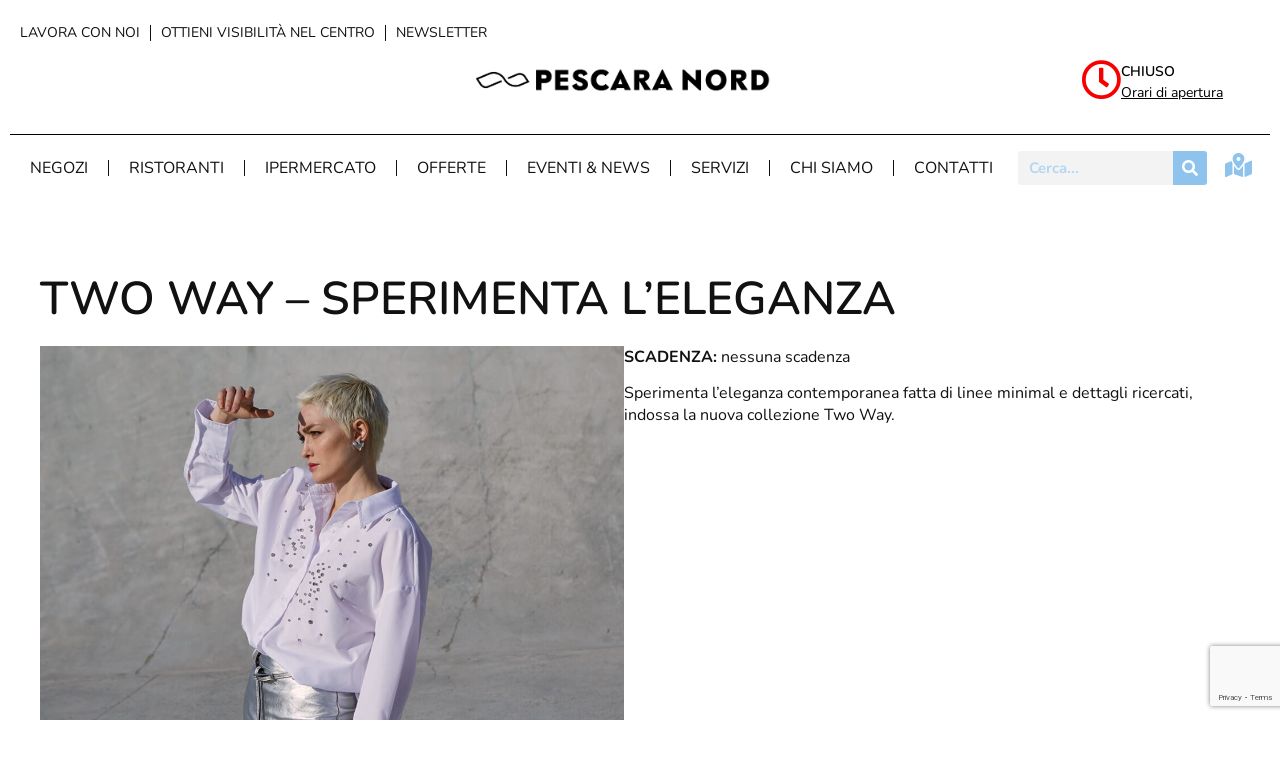

--- FILE ---
content_type: text/html; charset=UTF-8
request_url: https://centropescaranord.it/promozione/two-way-sperimenta-leleganza/
body_size: 85995
content:
<!doctype html>
<html lang="it-IT">
<head>
	<meta charset="UTF-8">
	<meta name="viewport" content="width=device-width, initial-scale=1">
	<link rel="profile" href="https://gmpg.org/xfn/11">
	<script type="text/javascript">
	window.dataLayer = window.dataLayer || [];

	function gtag() {
		dataLayer.push(arguments);
	}

	gtag("consent", "default", {
		ad_personalization: "denied",
		ad_storage: "denied",
		ad_user_data: "denied",
		analytics_storage: "denied",
		functionality_storage: "denied",
		personalization_storage: "denied",
		security_storage: "granted",
		wait_for_update: 500,
	});
	gtag("set", "ads_data_redaction", true);
	</script>
<script type="text/javascript"
		id="Cookiebot"
		src="https://consent.cookiebot.com/uc.js"
		data-implementation="wp"
		data-cbid="06fd30cf-2614-4223-912a-2af197ced46a"
							async	></script>
<meta name='robots' content='index, follow, max-image-preview:large, max-snippet:-1, max-video-preview:-1' />

	<!-- This site is optimized with the Yoast SEO plugin v26.7 - https://yoast.com/wordpress/plugins/seo/ -->
	<title>Two Way - Sperimenta l&#039;eleganza - Centro Commerciale Pescara Nord</title>
	<link rel="canonical" href="https://centropescaranord.it/promozione/two-way-sperimenta-leleganza/" />
	<meta property="og:locale" content="it_IT" />
	<meta property="og:type" content="article" />
	<meta property="og:title" content="Two Way - Sperimenta l&#039;eleganza - Centro Commerciale Pescara Nord" />
	<meta property="og:description" content="SCADENZA: nessuna scadenza Sperimenta l&#8217;eleganza contemporanea fatta di linee minimal e dettagli ricercati, indossa la nuova collezione Two Way. &nbsp;&raquo;&nbsp;Read more about: Two Way &#8211; Sperimenta l&#8217;eleganza &nbsp;&raquo;" />
	<meta property="og:url" content="https://centropescaranord.it/promozione/two-way-sperimenta-leleganza/" />
	<meta property="og:site_name" content="Centro Commerciale Pescara Nord" />
	<meta property="og:image" content="https://centropescaranord.it/wp-content/uploads/2024/02/Two-Way.jpg" />
	<meta property="og:image:width" content="1080" />
	<meta property="og:image:height" content="1080" />
	<meta property="og:image:type" content="image/jpeg" />
	<meta name="twitter:card" content="summary_large_image" />
	<meta name="twitter:label1" content="Tempo di lettura stimato" />
	<meta name="twitter:data1" content="1 minuto" />
	<script type="application/ld+json" class="yoast-schema-graph">{"@context":"https://schema.org","@graph":[{"@type":"WebPage","@id":"https://centropescaranord.it/promozione/two-way-sperimenta-leleganza/","url":"https://centropescaranord.it/promozione/two-way-sperimenta-leleganza/","name":"Two Way - Sperimenta l'eleganza - Centro Commerciale Pescara Nord","isPartOf":{"@id":"https://centropescaranord.it/#website"},"primaryImageOfPage":{"@id":"https://centropescaranord.it/promozione/two-way-sperimenta-leleganza/#primaryimage"},"image":{"@id":"https://centropescaranord.it/promozione/two-way-sperimenta-leleganza/#primaryimage"},"thumbnailUrl":"https://centropescaranord.it/wp-content/uploads/2024/02/Two-Way.jpg","datePublished":"2024-02-07T11:27:00+00:00","breadcrumb":{"@id":"https://centropescaranord.it/promozione/two-way-sperimenta-leleganza/#breadcrumb"},"inLanguage":"it-IT","potentialAction":[{"@type":"ReadAction","target":["https://centropescaranord.it/promozione/two-way-sperimenta-leleganza/"]}]},{"@type":"ImageObject","inLanguage":"it-IT","@id":"https://centropescaranord.it/promozione/two-way-sperimenta-leleganza/#primaryimage","url":"https://centropescaranord.it/wp-content/uploads/2024/02/Two-Way.jpg","contentUrl":"https://centropescaranord.it/wp-content/uploads/2024/02/Two-Way.jpg","width":1080,"height":1080},{"@type":"BreadcrumbList","@id":"https://centropescaranord.it/promozione/two-way-sperimenta-leleganza/#breadcrumb","itemListElement":[{"@type":"ListItem","position":1,"name":"Home","item":"https://centropescaranord.it/"},{"@type":"ListItem","position":2,"name":"Promozioni","item":"https://centropescaranord.it/promozione/"},{"@type":"ListItem","position":3,"name":"Two Way &#8211; Sperimenta l&#8217;eleganza"}]},{"@type":"WebSite","@id":"https://centropescaranord.it/#website","url":"https://centropescaranord.it/","name":"Centro Commerciale Pescara Nord","description":"Lo Shopping che ti conquista!","publisher":{"@id":"https://centropescaranord.it/#organization"},"potentialAction":[{"@type":"SearchAction","target":{"@type":"EntryPoint","urlTemplate":"https://centropescaranord.it/?s={search_term_string}"},"query-input":{"@type":"PropertyValueSpecification","valueRequired":true,"valueName":"search_term_string"}}],"inLanguage":"it-IT"},{"@type":"Organization","@id":"https://centropescaranord.it/#organization","name":"Centro Commerciale Pescara Nord","url":"https://centropescaranord.it/","logo":{"@type":"ImageObject","inLanguage":"it-IT","@id":"https://centropescaranord.it/#/schema/logo/image/","url":"https://centropescaranord.it/wp-content/uploads/2023/10/Pescara-Nord-tagline-Main-logo-H-N.png","contentUrl":"https://centropescaranord.it/wp-content/uploads/2023/10/Pescara-Nord-tagline-Main-logo-H-N.png","width":7892,"height":1020,"caption":"Centro Commerciale Pescara Nord"},"image":{"@id":"https://centropescaranord.it/#/schema/logo/image/"}}]}</script>
	<!-- / Yoast SEO plugin. -->


<link rel="alternate" type="application/rss+xml" title="Centro Commerciale Pescara Nord &raquo; Feed" href="https://centropescaranord.it/feed/" />
<link rel="alternate" type="application/rss+xml" title="Centro Commerciale Pescara Nord &raquo; Feed dei commenti" href="https://centropescaranord.it/comments/feed/" />
<link rel="alternate" title="oEmbed (JSON)" type="application/json+oembed" href="https://centropescaranord.it/wp-json/oembed/1.0/embed?url=https%3A%2F%2Fcentropescaranord.it%2Fpromozione%2Ftwo-way-sperimenta-leleganza%2F" />
<link rel="alternate" title="oEmbed (XML)" type="text/xml+oembed" href="https://centropescaranord.it/wp-json/oembed/1.0/embed?url=https%3A%2F%2Fcentropescaranord.it%2Fpromozione%2Ftwo-way-sperimenta-leleganza%2F&#038;format=xml" />
<style id='wp-img-auto-sizes-contain-inline-css'>
img:is([sizes=auto i],[sizes^="auto," i]){contain-intrinsic-size:3000px 1500px}
/*# sourceURL=wp-img-auto-sizes-contain-inline-css */
</style>
<link rel='stylesheet' id='sbi_styles-css' href='https://centropescaranord.it/wp-content/plugins/instagram-feed/css/sbi-styles.min.css?ver=6.10.0' media='all' />
<style id='wp-emoji-styles-inline-css'>

	img.wp-smiley, img.emoji {
		display: inline !important;
		border: none !important;
		box-shadow: none !important;
		height: 1em !important;
		width: 1em !important;
		margin: 0 0.07em !important;
		vertical-align: -0.1em !important;
		background: none !important;
		padding: 0 !important;
	}
/*# sourceURL=wp-emoji-styles-inline-css */
</style>
<link rel='stylesheet' id='wp-block-library-css' href='https://centropescaranord.it/wp-includes/css/dist/block-library/style.min.css?ver=6.9' media='all' />
<style id='global-styles-inline-css'>
:root{--wp--preset--aspect-ratio--square: 1;--wp--preset--aspect-ratio--4-3: 4/3;--wp--preset--aspect-ratio--3-4: 3/4;--wp--preset--aspect-ratio--3-2: 3/2;--wp--preset--aspect-ratio--2-3: 2/3;--wp--preset--aspect-ratio--16-9: 16/9;--wp--preset--aspect-ratio--9-16: 9/16;--wp--preset--color--black: #000000;--wp--preset--color--cyan-bluish-gray: #abb8c3;--wp--preset--color--white: #ffffff;--wp--preset--color--pale-pink: #f78da7;--wp--preset--color--vivid-red: #cf2e2e;--wp--preset--color--luminous-vivid-orange: #ff6900;--wp--preset--color--luminous-vivid-amber: #fcb900;--wp--preset--color--light-green-cyan: #7bdcb5;--wp--preset--color--vivid-green-cyan: #00d084;--wp--preset--color--pale-cyan-blue: #8ed1fc;--wp--preset--color--vivid-cyan-blue: #0693e3;--wp--preset--color--vivid-purple: #9b51e0;--wp--preset--gradient--vivid-cyan-blue-to-vivid-purple: linear-gradient(135deg,rgb(6,147,227) 0%,rgb(155,81,224) 100%);--wp--preset--gradient--light-green-cyan-to-vivid-green-cyan: linear-gradient(135deg,rgb(122,220,180) 0%,rgb(0,208,130) 100%);--wp--preset--gradient--luminous-vivid-amber-to-luminous-vivid-orange: linear-gradient(135deg,rgb(252,185,0) 0%,rgb(255,105,0) 100%);--wp--preset--gradient--luminous-vivid-orange-to-vivid-red: linear-gradient(135deg,rgb(255,105,0) 0%,rgb(207,46,46) 100%);--wp--preset--gradient--very-light-gray-to-cyan-bluish-gray: linear-gradient(135deg,rgb(238,238,238) 0%,rgb(169,184,195) 100%);--wp--preset--gradient--cool-to-warm-spectrum: linear-gradient(135deg,rgb(74,234,220) 0%,rgb(151,120,209) 20%,rgb(207,42,186) 40%,rgb(238,44,130) 60%,rgb(251,105,98) 80%,rgb(254,248,76) 100%);--wp--preset--gradient--blush-light-purple: linear-gradient(135deg,rgb(255,206,236) 0%,rgb(152,150,240) 100%);--wp--preset--gradient--blush-bordeaux: linear-gradient(135deg,rgb(254,205,165) 0%,rgb(254,45,45) 50%,rgb(107,0,62) 100%);--wp--preset--gradient--luminous-dusk: linear-gradient(135deg,rgb(255,203,112) 0%,rgb(199,81,192) 50%,rgb(65,88,208) 100%);--wp--preset--gradient--pale-ocean: linear-gradient(135deg,rgb(255,245,203) 0%,rgb(182,227,212) 50%,rgb(51,167,181) 100%);--wp--preset--gradient--electric-grass: linear-gradient(135deg,rgb(202,248,128) 0%,rgb(113,206,126) 100%);--wp--preset--gradient--midnight: linear-gradient(135deg,rgb(2,3,129) 0%,rgb(40,116,252) 100%);--wp--preset--font-size--small: 13px;--wp--preset--font-size--medium: 20px;--wp--preset--font-size--large: 36px;--wp--preset--font-size--x-large: 42px;--wp--preset--spacing--20: 0.44rem;--wp--preset--spacing--30: 0.67rem;--wp--preset--spacing--40: 1rem;--wp--preset--spacing--50: 1.5rem;--wp--preset--spacing--60: 2.25rem;--wp--preset--spacing--70: 3.38rem;--wp--preset--spacing--80: 5.06rem;--wp--preset--shadow--natural: 6px 6px 9px rgba(0, 0, 0, 0.2);--wp--preset--shadow--deep: 12px 12px 50px rgba(0, 0, 0, 0.4);--wp--preset--shadow--sharp: 6px 6px 0px rgba(0, 0, 0, 0.2);--wp--preset--shadow--outlined: 6px 6px 0px -3px rgb(255, 255, 255), 6px 6px rgb(0, 0, 0);--wp--preset--shadow--crisp: 6px 6px 0px rgb(0, 0, 0);}:root { --wp--style--global--content-size: 800px;--wp--style--global--wide-size: 1200px; }:where(body) { margin: 0; }.wp-site-blocks > .alignleft { float: left; margin-right: 2em; }.wp-site-blocks > .alignright { float: right; margin-left: 2em; }.wp-site-blocks > .aligncenter { justify-content: center; margin-left: auto; margin-right: auto; }:where(.wp-site-blocks) > * { margin-block-start: 24px; margin-block-end: 0; }:where(.wp-site-blocks) > :first-child { margin-block-start: 0; }:where(.wp-site-blocks) > :last-child { margin-block-end: 0; }:root { --wp--style--block-gap: 24px; }:root :where(.is-layout-flow) > :first-child{margin-block-start: 0;}:root :where(.is-layout-flow) > :last-child{margin-block-end: 0;}:root :where(.is-layout-flow) > *{margin-block-start: 24px;margin-block-end: 0;}:root :where(.is-layout-constrained) > :first-child{margin-block-start: 0;}:root :where(.is-layout-constrained) > :last-child{margin-block-end: 0;}:root :where(.is-layout-constrained) > *{margin-block-start: 24px;margin-block-end: 0;}:root :where(.is-layout-flex){gap: 24px;}:root :where(.is-layout-grid){gap: 24px;}.is-layout-flow > .alignleft{float: left;margin-inline-start: 0;margin-inline-end: 2em;}.is-layout-flow > .alignright{float: right;margin-inline-start: 2em;margin-inline-end: 0;}.is-layout-flow > .aligncenter{margin-left: auto !important;margin-right: auto !important;}.is-layout-constrained > .alignleft{float: left;margin-inline-start: 0;margin-inline-end: 2em;}.is-layout-constrained > .alignright{float: right;margin-inline-start: 2em;margin-inline-end: 0;}.is-layout-constrained > .aligncenter{margin-left: auto !important;margin-right: auto !important;}.is-layout-constrained > :where(:not(.alignleft):not(.alignright):not(.alignfull)){max-width: var(--wp--style--global--content-size);margin-left: auto !important;margin-right: auto !important;}.is-layout-constrained > .alignwide{max-width: var(--wp--style--global--wide-size);}body .is-layout-flex{display: flex;}.is-layout-flex{flex-wrap: wrap;align-items: center;}.is-layout-flex > :is(*, div){margin: 0;}body .is-layout-grid{display: grid;}.is-layout-grid > :is(*, div){margin: 0;}body{padding-top: 0px;padding-right: 0px;padding-bottom: 0px;padding-left: 0px;}a:where(:not(.wp-element-button)){text-decoration: underline;}:root :where(.wp-element-button, .wp-block-button__link){background-color: #32373c;border-width: 0;color: #fff;font-family: inherit;font-size: inherit;font-style: inherit;font-weight: inherit;letter-spacing: inherit;line-height: inherit;padding-top: calc(0.667em + 2px);padding-right: calc(1.333em + 2px);padding-bottom: calc(0.667em + 2px);padding-left: calc(1.333em + 2px);text-decoration: none;text-transform: inherit;}.has-black-color{color: var(--wp--preset--color--black) !important;}.has-cyan-bluish-gray-color{color: var(--wp--preset--color--cyan-bluish-gray) !important;}.has-white-color{color: var(--wp--preset--color--white) !important;}.has-pale-pink-color{color: var(--wp--preset--color--pale-pink) !important;}.has-vivid-red-color{color: var(--wp--preset--color--vivid-red) !important;}.has-luminous-vivid-orange-color{color: var(--wp--preset--color--luminous-vivid-orange) !important;}.has-luminous-vivid-amber-color{color: var(--wp--preset--color--luminous-vivid-amber) !important;}.has-light-green-cyan-color{color: var(--wp--preset--color--light-green-cyan) !important;}.has-vivid-green-cyan-color{color: var(--wp--preset--color--vivid-green-cyan) !important;}.has-pale-cyan-blue-color{color: var(--wp--preset--color--pale-cyan-blue) !important;}.has-vivid-cyan-blue-color{color: var(--wp--preset--color--vivid-cyan-blue) !important;}.has-vivid-purple-color{color: var(--wp--preset--color--vivid-purple) !important;}.has-black-background-color{background-color: var(--wp--preset--color--black) !important;}.has-cyan-bluish-gray-background-color{background-color: var(--wp--preset--color--cyan-bluish-gray) !important;}.has-white-background-color{background-color: var(--wp--preset--color--white) !important;}.has-pale-pink-background-color{background-color: var(--wp--preset--color--pale-pink) !important;}.has-vivid-red-background-color{background-color: var(--wp--preset--color--vivid-red) !important;}.has-luminous-vivid-orange-background-color{background-color: var(--wp--preset--color--luminous-vivid-orange) !important;}.has-luminous-vivid-amber-background-color{background-color: var(--wp--preset--color--luminous-vivid-amber) !important;}.has-light-green-cyan-background-color{background-color: var(--wp--preset--color--light-green-cyan) !important;}.has-vivid-green-cyan-background-color{background-color: var(--wp--preset--color--vivid-green-cyan) !important;}.has-pale-cyan-blue-background-color{background-color: var(--wp--preset--color--pale-cyan-blue) !important;}.has-vivid-cyan-blue-background-color{background-color: var(--wp--preset--color--vivid-cyan-blue) !important;}.has-vivid-purple-background-color{background-color: var(--wp--preset--color--vivid-purple) !important;}.has-black-border-color{border-color: var(--wp--preset--color--black) !important;}.has-cyan-bluish-gray-border-color{border-color: var(--wp--preset--color--cyan-bluish-gray) !important;}.has-white-border-color{border-color: var(--wp--preset--color--white) !important;}.has-pale-pink-border-color{border-color: var(--wp--preset--color--pale-pink) !important;}.has-vivid-red-border-color{border-color: var(--wp--preset--color--vivid-red) !important;}.has-luminous-vivid-orange-border-color{border-color: var(--wp--preset--color--luminous-vivid-orange) !important;}.has-luminous-vivid-amber-border-color{border-color: var(--wp--preset--color--luminous-vivid-amber) !important;}.has-light-green-cyan-border-color{border-color: var(--wp--preset--color--light-green-cyan) !important;}.has-vivid-green-cyan-border-color{border-color: var(--wp--preset--color--vivid-green-cyan) !important;}.has-pale-cyan-blue-border-color{border-color: var(--wp--preset--color--pale-cyan-blue) !important;}.has-vivid-cyan-blue-border-color{border-color: var(--wp--preset--color--vivid-cyan-blue) !important;}.has-vivid-purple-border-color{border-color: var(--wp--preset--color--vivid-purple) !important;}.has-vivid-cyan-blue-to-vivid-purple-gradient-background{background: var(--wp--preset--gradient--vivid-cyan-blue-to-vivid-purple) !important;}.has-light-green-cyan-to-vivid-green-cyan-gradient-background{background: var(--wp--preset--gradient--light-green-cyan-to-vivid-green-cyan) !important;}.has-luminous-vivid-amber-to-luminous-vivid-orange-gradient-background{background: var(--wp--preset--gradient--luminous-vivid-amber-to-luminous-vivid-orange) !important;}.has-luminous-vivid-orange-to-vivid-red-gradient-background{background: var(--wp--preset--gradient--luminous-vivid-orange-to-vivid-red) !important;}.has-very-light-gray-to-cyan-bluish-gray-gradient-background{background: var(--wp--preset--gradient--very-light-gray-to-cyan-bluish-gray) !important;}.has-cool-to-warm-spectrum-gradient-background{background: var(--wp--preset--gradient--cool-to-warm-spectrum) !important;}.has-blush-light-purple-gradient-background{background: var(--wp--preset--gradient--blush-light-purple) !important;}.has-blush-bordeaux-gradient-background{background: var(--wp--preset--gradient--blush-bordeaux) !important;}.has-luminous-dusk-gradient-background{background: var(--wp--preset--gradient--luminous-dusk) !important;}.has-pale-ocean-gradient-background{background: var(--wp--preset--gradient--pale-ocean) !important;}.has-electric-grass-gradient-background{background: var(--wp--preset--gradient--electric-grass) !important;}.has-midnight-gradient-background{background: var(--wp--preset--gradient--midnight) !important;}.has-small-font-size{font-size: var(--wp--preset--font-size--small) !important;}.has-medium-font-size{font-size: var(--wp--preset--font-size--medium) !important;}.has-large-font-size{font-size: var(--wp--preset--font-size--large) !important;}.has-x-large-font-size{font-size: var(--wp--preset--font-size--x-large) !important;}
:root :where(.wp-block-pullquote){font-size: 1.5em;line-height: 1.6;}
/*# sourceURL=global-styles-inline-css */
</style>
<link rel='stylesheet' id='contact-form-7-css' href='https://centropescaranord.it/wp-content/plugins/contact-form-7/includes/css/styles.css?ver=6.1.4' media='all' />
<link rel='stylesheet' id='mailup-css' href='https://centropescaranord.it/wp-content/plugins/mailup-email-and-newsletter-subscription-form/public/css/mailup-public.css?ver=1.2.7' media='all' />
<link rel='stylesheet' id='wpcf7-redirect-script-frontend-css' href='https://centropescaranord.it/wp-content/plugins/wpcf7-redirect/build/assets/frontend-script.css?ver=2c532d7e2be36f6af233' media='all' />
<link rel='stylesheet' id='hello-elementor-css' href='https://centropescaranord.it/wp-content/themes/hello-elementor/assets/css/reset.css?ver=3.4.5' media='all' />
<link rel='stylesheet' id='hello-elementor-theme-style-css' href='https://centropescaranord.it/wp-content/themes/hello-elementor/assets/css/theme.css?ver=3.4.5' media='all' />
<link rel='stylesheet' id='chld_thm_cfg_child-css' href='https://centropescaranord.it/wp-content/themes/centro-commerciale-wtd/style.css?ver=6.9' media='all' />
<link rel='stylesheet' id='hello-elementor-header-footer-css' href='https://centropescaranord.it/wp-content/themes/hello-elementor/assets/css/header-footer.css?ver=3.4.5' media='all' />
<link rel='stylesheet' id='elementor-frontend-css' href='https://centropescaranord.it/wp-content/plugins/elementor/assets/css/frontend.min.css?ver=3.34.1' media='all' />
<link rel='stylesheet' id='elementor-post-6-css' href='https://centropescaranord.it/wp-content/uploads/elementor/css/post-6.css?ver=1768480392' media='all' />
<link rel='stylesheet' id='widget-nav-menu-css' href='https://centropescaranord.it/wp-content/plugins/elementor-pro/assets/css/widget-nav-menu.min.css?ver=3.34.0' media='all' />
<link rel='stylesheet' id='widget-image-css' href='https://centropescaranord.it/wp-content/plugins/elementor/assets/css/widget-image.min.css?ver=3.34.1' media='all' />
<link rel='stylesheet' id='widget-icon-box-css' href='https://centropescaranord.it/wp-content/plugins/elementor/assets/css/widget-icon-box.min.css?ver=3.34.1' media='all' />
<link rel='stylesheet' id='widget-divider-css' href='https://centropescaranord.it/wp-content/plugins/elementor/assets/css/widget-divider.min.css?ver=3.34.1' media='all' />
<link rel='stylesheet' id='widget-search-form-css' href='https://centropescaranord.it/wp-content/plugins/elementor-pro/assets/css/widget-search-form.min.css?ver=3.34.0' media='all' />
<link rel='stylesheet' id='elementor-icons-shared-0-css' href='https://centropescaranord.it/wp-content/plugins/elementor/assets/lib/font-awesome/css/fontawesome.min.css?ver=5.15.3' media='all' />
<link rel='stylesheet' id='elementor-icons-fa-solid-css' href='https://centropescaranord.it/wp-content/plugins/elementor/assets/lib/font-awesome/css/solid.min.css?ver=5.15.3' media='all' />
<link rel='stylesheet' id='widget-social-icons-css' href='https://centropescaranord.it/wp-content/plugins/elementor/assets/css/widget-social-icons.min.css?ver=3.34.1' media='all' />
<link rel='stylesheet' id='e-apple-webkit-css' href='https://centropescaranord.it/wp-content/plugins/elementor/assets/css/conditionals/apple-webkit.min.css?ver=3.34.1' media='all' />
<link rel='stylesheet' id='widget-heading-css' href='https://centropescaranord.it/wp-content/plugins/elementor/assets/css/widget-heading.min.css?ver=3.34.1' media='all' />
<link rel='stylesheet' id='elementor-icons-css' href='https://centropescaranord.it/wp-content/plugins/elementor/assets/lib/eicons/css/elementor-icons.min.css?ver=5.45.0' media='all' />
<link rel='stylesheet' id='sbistyles-css' href='https://centropescaranord.it/wp-content/plugins/instagram-feed/css/sbi-styles.min.css?ver=6.10.0' media='all' />
<link rel='stylesheet' id='widget-spacer-css' href='https://centropescaranord.it/wp-content/plugins/elementor/assets/css/widget-spacer.min.css?ver=3.34.1' media='all' />
<link rel='stylesheet' id='elementor-post-207-css' href='https://centropescaranord.it/wp-content/uploads/elementor/css/post-207.css?ver=1768480392' media='all' />
<link rel='stylesheet' id='elementor-post-380-css' href='https://centropescaranord.it/wp-content/uploads/elementor/css/post-380.css?ver=1768480392' media='all' />
<link rel='stylesheet' id='elementor-post-2385-css' href='https://centropescaranord.it/wp-content/uploads/elementor/css/post-2385.css?ver=1768481580' media='all' />
<link rel='stylesheet' id='eael-general-css' href='https://centropescaranord.it/wp-content/plugins/essential-addons-for-elementor-lite/assets/front-end/css/view/general.min.css?ver=6.5.7' media='all' />
<link rel='stylesheet' id='elementor-gf-local-nunito-css' href='https://centropescaranord.it/wp-content/uploads/elementor/google-fonts/css/nunito.css?ver=1750163352' media='all' />
<link rel='stylesheet' id='elementor-icons-fa-regular-css' href='https://centropescaranord.it/wp-content/plugins/elementor/assets/lib/font-awesome/css/regular.min.css?ver=5.15.3' media='all' />
<link rel='stylesheet' id='elementor-icons-fa-brands-css' href='https://centropescaranord.it/wp-content/plugins/elementor/assets/lib/font-awesome/css/brands.min.css?ver=5.15.3' media='all' />
<script src="https://centropescaranord.it/wp-includes/js/jquery/jquery.min.js?ver=3.7.1" id="jquery-core-js"></script>
<script src="https://centropescaranord.it/wp-includes/js/jquery/jquery-migrate.min.js?ver=3.4.1" id="jquery-migrate-js"></script>
<script src="https://centropescaranord.it/wp-content/plugins/mailup-email-and-newsletter-subscription-form/admin/js/jquery.validate.min.js?ver=1.19.5" id="mailup_validate-js"></script>
<script src="https://centropescaranord.it/wp-content/plugins/mailup-email-and-newsletter-subscription-form/admin/js/localization/messages_it.js?ver=1.19.5" id="mailup_validate_loc_it-js"></script>
<script id="mailup-js-extra">
var mailup_params = {"ajax_url":"https://centropescaranord.it/wp-admin/admin-ajax.php","ajaxNonce":"bb61a770ca"};
//# sourceURL=mailup-js-extra
</script>
<script src="https://centropescaranord.it/wp-content/plugins/mailup-email-and-newsletter-subscription-form/public/js/mailup-public.js?ver=1.2.7" id="mailup-js"></script>
<link rel="https://api.w.org/" href="https://centropescaranord.it/wp-json/" /><link rel="alternate" title="JSON" type="application/json" href="https://centropescaranord.it/wp-json/wp/v2/promozione/4038" /><link rel="EditURI" type="application/rsd+xml" title="RSD" href="https://centropescaranord.it/xmlrpc.php?rsd" />
<meta name="generator" content="WordPress 6.9" />
<link rel='shortlink' href='https://centropescaranord.it/?p=4038' />
<meta name="generator" content="Elementor 3.34.1; features: additional_custom_breakpoints; settings: css_print_method-external, google_font-enabled, font_display-swap">
			<style>
				.e-con.e-parent:nth-of-type(n+4):not(.e-lazyloaded):not(.e-no-lazyload),
				.e-con.e-parent:nth-of-type(n+4):not(.e-lazyloaded):not(.e-no-lazyload) * {
					background-image: none !important;
				}
				@media screen and (max-height: 1024px) {
					.e-con.e-parent:nth-of-type(n+3):not(.e-lazyloaded):not(.e-no-lazyload),
					.e-con.e-parent:nth-of-type(n+3):not(.e-lazyloaded):not(.e-no-lazyload) * {
						background-image: none !important;
					}
				}
				@media screen and (max-height: 640px) {
					.e-con.e-parent:nth-of-type(n+2):not(.e-lazyloaded):not(.e-no-lazyload),
					.e-con.e-parent:nth-of-type(n+2):not(.e-lazyloaded):not(.e-no-lazyload) * {
						background-image: none !important;
					}
				}
			</style>
			<link rel="icon" href="https://centropescaranord.it/wp-content/uploads/2023/10/cropped-Pescara-Nord-favicon-32x32.jpg" sizes="32x32" />
<link rel="icon" href="https://centropescaranord.it/wp-content/uploads/2023/10/cropped-Pescara-Nord-favicon-192x192.jpg" sizes="192x192" />
<link rel="apple-touch-icon" href="https://centropescaranord.it/wp-content/uploads/2023/10/cropped-Pescara-Nord-favicon-180x180.jpg" />
<meta name="msapplication-TileImage" content="https://centropescaranord.it/wp-content/uploads/2023/10/cropped-Pescara-Nord-favicon-270x270.jpg" />
		<style id="wp-custom-css">
			.settings_mappe_negozio_singolo > .mapplic-sidebar {
	 display: none !important;
}

.inputs-iscrizione-evento {
	
  margin: 20px auto !important;

}

.inputs-iscrizione-evento .wpcf7-submit {
	
	  margin-left: 50px !important;
}

/* STILIZZAZIONE FILTRI */

.menu-filtri li.menu-item.menu-item-type-taxonomy.menu-item-object-categorie-negozi {
	background-color: #E5F2FA!important;
	margin: 0px 1px;
}

.menu-filtri li.menu-item.menu-item-type-taxonomy.menu-item-object-categorie-promozioni {
	background-color: #E5F2FA!important;
	margin: 0px 1px;
}

.menu-filtri .elementor-nav-menu--main .elementor-nav-menu a {
	padding: 5px;
}

.menu-filtri a.elementor-item.elementor-item-active {
	background-color: #8EC3ED !important;
	
}

.menu-filtri .elementor-nav-menu--main .elementor-nav-menu a:hover {
	background-color: #56acf0!important;
	color: white!important;
	padding: 5px;
}

.menu-item-873 a.elementor-item {
	background-color: #E5F2FA!important;
}

/* .menu-filtri .elementor-item.elementor-item-active {
	font-size: 18px!important;
	padding: 10px!important;
} */

.disponibilita-titolo {
	
	  font-weight: bold;
}		</style>
		</head>
<body class="wp-singular promozione-template-default single single-promozione postid-4038 single-format-standard wp-custom-logo wp-embed-responsive wp-theme-hello-elementor wp-child-theme-centro-commerciale-wtd hello-elementor-default elementor-default elementor-kit-6 elementor-page-2385">


<a class="skip-link screen-reader-text" href="#content">Vai al contenuto</a>

		<header data-elementor-type="header" data-elementor-id="207" class="elementor elementor-207 elementor-location-header" data-elementor-post-type="elementor_library">
			<div class="elementor-element elementor-element-ac88871 elementor-hidden-tablet elementor-hidden-mobile e-flex e-con-boxed e-con e-parent" data-id="ac88871" data-element_type="container">
					<div class="e-con-inner">
				<div class="elementor-element elementor-element-3939002 elementor-nav-menu__align-start elementor-nav-menu--stretch elementor-nav-menu--dropdown-mobile elementor-widget__width-initial elementor-nav-menu__text-align-aside elementor-nav-menu--toggle elementor-nav-menu--burger elementor-widget elementor-widget-nav-menu" data-id="3939002" data-element_type="widget" data-settings="{&quot;full_width&quot;:&quot;stretch&quot;,&quot;layout&quot;:&quot;horizontal&quot;,&quot;submenu_icon&quot;:{&quot;value&quot;:&quot;&lt;i class=\&quot;fas fa-caret-down\&quot; aria-hidden=\&quot;true\&quot;&gt;&lt;\/i&gt;&quot;,&quot;library&quot;:&quot;fa-solid&quot;},&quot;toggle&quot;:&quot;burger&quot;}" data-widget_type="nav-menu.default">
				<div class="elementor-widget-container">
								<nav aria-label="Menu" class="elementor-nav-menu--main elementor-nav-menu__container elementor-nav-menu--layout-horizontal e--pointer-none">
				<ul id="menu-1-3939002" class="elementor-nav-menu"><li class="menu-item menu-item-type-post_type menu-item-object-page menu-item-756"><a href="https://centropescaranord.it/lavora-con-noi/" class="elementor-item">Lavora con noi</a></li>
<li class="menu-item menu-item-type-post_type menu-item-object-page menu-item-1627"><a href="https://centropescaranord.it/ottieni-visibilita-nel-centro/" class="elementor-item">Ottieni visibilità nel centro</a></li>
<li class="menu-item menu-item-type-post_type menu-item-object-page menu-item-4101"><a href="https://centropescaranord.it/iscrizione-newsletter/" class="elementor-item">Newsletter</a></li>
</ul>			</nav>
					<div class="elementor-menu-toggle" role="button" tabindex="0" aria-label="Menu di commutazione" aria-expanded="false">
			<i aria-hidden="true" role="presentation" class="elementor-menu-toggle__icon--open eicon-menu-bar"></i><i aria-hidden="true" role="presentation" class="elementor-menu-toggle__icon--close eicon-close"></i>		</div>
					<nav class="elementor-nav-menu--dropdown elementor-nav-menu__container" aria-hidden="true">
				<ul id="menu-2-3939002" class="elementor-nav-menu"><li class="menu-item menu-item-type-post_type menu-item-object-page menu-item-756"><a href="https://centropescaranord.it/lavora-con-noi/" class="elementor-item" tabindex="-1">Lavora con noi</a></li>
<li class="menu-item menu-item-type-post_type menu-item-object-page menu-item-1627"><a href="https://centropescaranord.it/ottieni-visibilita-nel-centro/" class="elementor-item" tabindex="-1">Ottieni visibilità nel centro</a></li>
<li class="menu-item menu-item-type-post_type menu-item-object-page menu-item-4101"><a href="https://centropescaranord.it/iscrizione-newsletter/" class="elementor-item" tabindex="-1">Newsletter</a></li>
</ul>			</nav>
						</div>
				</div>
				<div class="elementor-element elementor-element-530a850 elementor-widget__width-initial elementor-widget elementor-widget-theme-site-logo elementor-widget-image" data-id="530a850" data-element_type="widget" data-widget_type="theme-site-logo.default">
				<div class="elementor-widget-container">
											<a href="https://centropescaranord.it">
			<img width="7892" height="1020" src="https://centropescaranord.it/wp-content/uploads/2023/10/Pescara-Nord-tagline-Main-logo-H-N.png" class="attachment-full size-full wp-image-3075" alt="" srcset="https://centropescaranord.it/wp-content/uploads/2023/10/Pescara-Nord-tagline-Main-logo-H-N.png 7892w, https://centropescaranord.it/wp-content/uploads/2023/10/Pescara-Nord-tagline-Main-logo-H-N-300x39.png 300w, https://centropescaranord.it/wp-content/uploads/2023/10/Pescara-Nord-tagline-Main-logo-H-N-1024x132.png 1024w, https://centropescaranord.it/wp-content/uploads/2023/10/Pescara-Nord-tagline-Main-logo-H-N-768x99.png 768w, https://centropescaranord.it/wp-content/uploads/2023/10/Pescara-Nord-tagline-Main-logo-H-N-1536x199.png 1536w, https://centropescaranord.it/wp-content/uploads/2023/10/Pescara-Nord-tagline-Main-logo-H-N-2048x265.png 2048w" sizes="(max-width: 7892px) 100vw, 7892px" />				</a>
											</div>
				</div>
				<div class="elementor-element elementor-element-28c35f8 elementor-position-inline-start elementor-widget__width-initial elementor-view-default elementor-mobile-position-block-start elementor-widget elementor-widget-icon-box" data-id="28c35f8" data-element_type="widget" id="gadget-chiuso" data-widget_type="icon-box.default">
				<div class="elementor-widget-container">
							<div class="elementor-icon-box-wrapper">

						<div class="elementor-icon-box-icon">
				<a href="https://centropescaranord.it/orari/" class="elementor-icon" tabindex="-1" aria-label="Chiuso">
				<i aria-hidden="true" class="far fa-clock"></i>				</a>
			</div>
			
						<div class="elementor-icon-box-content">

									<h4 class="elementor-icon-box-title">
						<a href="https://centropescaranord.it/orari/" >
							Chiuso						</a>
					</h4>
				
									<p class="elementor-icon-box-description">
						<a href="https://centropescaranord.it/orari/" style="color:black;text-decoration: underline">Orari di apertura</a>					</p>
				
			</div>
			
		</div>
						</div>
				</div>
				<div class="elementor-element elementor-element-b0cb746 elementor-position-inline-start elementor-widget__width-initial elementor-view-default elementor-mobile-position-block-start elementor-widget elementor-widget-icon-box" data-id="b0cb746" data-element_type="widget" id="gadget-aperto" data-widget_type="icon-box.default">
				<div class="elementor-widget-container">
							<div class="elementor-icon-box-wrapper">

						<div class="elementor-icon-box-icon">
				<a href="https://centropescaranord.it/orari/" class="elementor-icon" tabindex="-1" aria-label="Aperto">
				<i aria-hidden="true" class="far fa-clock"></i>				</a>
			</div>
			
						<div class="elementor-icon-box-content">

									<h4 class="elementor-icon-box-title">
						<a href="https://centropescaranord.it/orari/" >
							Aperto						</a>
					</h4>
				
									<p class="elementor-icon-box-description">
						<a href="https://centropescaranord.it/orari/" style="color:black;text-decoration: underline">Orari di apertura</a>					</p>
				
			</div>
			
		</div>
						</div>
				</div>
					</div>
				</div>
		<div class="elementor-element elementor-element-2a438ef elementor-hidden-tablet elementor-hidden-mobile e-flex e-con-boxed e-con e-parent" data-id="2a438ef" data-element_type="container">
					<div class="e-con-inner">
				<div class="elementor-element elementor-element-a2e3992 elementor-widget__width-initial elementor-widget-divider--view-line elementor-widget elementor-widget-divider" data-id="a2e3992" data-element_type="widget" data-widget_type="divider.default">
				<div class="elementor-widget-container">
							<div class="elementor-divider">
			<span class="elementor-divider-separator">
						</span>
		</div>
						</div>
				</div>
				<div class="elementor-element elementor-element-e12792e elementor-widget__width-initial elementor-nav-menu--dropdown-tablet elementor-nav-menu__text-align-aside elementor-nav-menu--toggle elementor-nav-menu--burger elementor-widget elementor-widget-nav-menu" data-id="e12792e" data-element_type="widget" data-settings="{&quot;layout&quot;:&quot;horizontal&quot;,&quot;submenu_icon&quot;:{&quot;value&quot;:&quot;&lt;i class=\&quot;fas fa-caret-down\&quot; aria-hidden=\&quot;true\&quot;&gt;&lt;\/i&gt;&quot;,&quot;library&quot;:&quot;fa-solid&quot;},&quot;toggle&quot;:&quot;burger&quot;}" data-widget_type="nav-menu.default">
				<div class="elementor-widget-container">
								<nav aria-label="Menu" class="elementor-nav-menu--main elementor-nav-menu__container elementor-nav-menu--layout-horizontal e--pointer-underline e--animation-fade">
				<ul id="menu-1-e12792e" class="elementor-nav-menu"><li class="menu-item menu-item-type-custom menu-item-object-custom menu-item-892"><a href="https://centropescaranord.it/negozi/" class="elementor-item">Negozi</a></li>
<li class="menu-item menu-item-type-post_type menu-item-object-page menu-item-1341"><a href="https://centropescaranord.it/ristoranti/" class="elementor-item">Ristoranti</a></li>
<li class="menu-item menu-item-type-post_type menu-item-object-page menu-item-1438"><a href="https://centropescaranord.it/ipermercato/" class="elementor-item">Ipermercato</a></li>
<li class="menu-item menu-item-type-post_type menu-item-object-page menu-item-753"><a href="https://centropescaranord.it/offerte/" class="elementor-item">Offerte</a></li>
<li class="menu-item menu-item-type-post_type menu-item-object-page menu-item-1408"><a href="https://centropescaranord.it/news-eventi/" class="elementor-item">Eventi &#038; News</a></li>
<li class="menu-item menu-item-type-post_type menu-item-object-page menu-item-755"><a href="https://centropescaranord.it/servizi/" class="elementor-item">Servizi</a></li>
<li class="menu-item menu-item-type-post_type menu-item-object-page menu-item-754"><a href="https://centropescaranord.it/chi-siamo/" class="elementor-item">Chi Siamo</a></li>
<li class="menu-item menu-item-type-post_type menu-item-object-page menu-item-1409"><a href="https://centropescaranord.it/contatti/" class="elementor-item">Contatti</a></li>
</ul>			</nav>
					<div class="elementor-menu-toggle" role="button" tabindex="0" aria-label="Menu di commutazione" aria-expanded="false">
			<i aria-hidden="true" role="presentation" class="elementor-menu-toggle__icon--open eicon-menu-bar"></i><i aria-hidden="true" role="presentation" class="elementor-menu-toggle__icon--close eicon-close"></i>		</div>
					<nav class="elementor-nav-menu--dropdown elementor-nav-menu__container" aria-hidden="true">
				<ul id="menu-2-e12792e" class="elementor-nav-menu"><li class="menu-item menu-item-type-custom menu-item-object-custom menu-item-892"><a href="https://centropescaranord.it/negozi/" class="elementor-item" tabindex="-1">Negozi</a></li>
<li class="menu-item menu-item-type-post_type menu-item-object-page menu-item-1341"><a href="https://centropescaranord.it/ristoranti/" class="elementor-item" tabindex="-1">Ristoranti</a></li>
<li class="menu-item menu-item-type-post_type menu-item-object-page menu-item-1438"><a href="https://centropescaranord.it/ipermercato/" class="elementor-item" tabindex="-1">Ipermercato</a></li>
<li class="menu-item menu-item-type-post_type menu-item-object-page menu-item-753"><a href="https://centropescaranord.it/offerte/" class="elementor-item" tabindex="-1">Offerte</a></li>
<li class="menu-item menu-item-type-post_type menu-item-object-page menu-item-1408"><a href="https://centropescaranord.it/news-eventi/" class="elementor-item" tabindex="-1">Eventi &#038; News</a></li>
<li class="menu-item menu-item-type-post_type menu-item-object-page menu-item-755"><a href="https://centropescaranord.it/servizi/" class="elementor-item" tabindex="-1">Servizi</a></li>
<li class="menu-item menu-item-type-post_type menu-item-object-page menu-item-754"><a href="https://centropescaranord.it/chi-siamo/" class="elementor-item" tabindex="-1">Chi Siamo</a></li>
<li class="menu-item menu-item-type-post_type menu-item-object-page menu-item-1409"><a href="https://centropescaranord.it/contatti/" class="elementor-item" tabindex="-1">Contatti</a></li>
</ul>			</nav>
						</div>
				</div>
				<div class="elementor-element elementor-element-5e9e882 elementor-widget__width-initial elementor-search-form--skin-classic elementor-search-form--button-type-icon elementor-search-form--icon-search elementor-widget elementor-widget-search-form" data-id="5e9e882" data-element_type="widget" data-settings="{&quot;skin&quot;:&quot;classic&quot;}" data-widget_type="search-form.default">
				<div class="elementor-widget-container">
							<search role="search">
			<form class="elementor-search-form" action="https://centropescaranord.it" method="get">
												<div class="elementor-search-form__container">
					<label class="elementor-screen-only" for="elementor-search-form-5e9e882">Cerca</label>

					
					<input id="elementor-search-form-5e9e882" placeholder="Cerca..." class="elementor-search-form__input" type="search" name="s" value="">
					
											<button class="elementor-search-form__submit" type="submit" aria-label="Cerca">
															<i aria-hidden="true" class="fas fa-search"></i>													</button>
					
									</div>
			</form>
		</search>
						</div>
				</div>
				<div class="elementor-element elementor-element-83ac4c1 elementor-widget__width-initial elementor-view-default elementor-widget elementor-widget-icon" data-id="83ac4c1" data-element_type="widget" data-widget_type="icon.default">
				<div class="elementor-widget-container">
							<div class="elementor-icon-wrapper">
			<a class="elementor-icon" href="https://centropescaranord.it/negozi/#mappa-del-centro">
			<i aria-hidden="true" class="fas fa-map-marked-alt"></i>			</a>
		</div>
						</div>
				</div>
					</div>
				</div>
		<div class="elementor-element elementor-element-cc00af1 elementor-hidden-desktop e-flex e-con-boxed e-con e-parent" data-id="cc00af1" data-element_type="container">
					<div class="e-con-inner">
				<div class="elementor-element elementor-element-f6773e8 elementor-widget-tablet__width-initial elementor-widget-mobile__width-initial elementor-widget elementor-widget-theme-site-logo elementor-widget-image" data-id="f6773e8" data-element_type="widget" data-widget_type="theme-site-logo.default">
				<div class="elementor-widget-container">
											<a href="https://centropescaranord.it">
			<img width="7892" height="1020" src="https://centropescaranord.it/wp-content/uploads/2023/10/Pescara-Nord-tagline-Main-logo-H-N.png" class="attachment-full size-full wp-image-3075" alt="" srcset="https://centropescaranord.it/wp-content/uploads/2023/10/Pescara-Nord-tagline-Main-logo-H-N.png 7892w, https://centropescaranord.it/wp-content/uploads/2023/10/Pescara-Nord-tagline-Main-logo-H-N-300x39.png 300w, https://centropescaranord.it/wp-content/uploads/2023/10/Pescara-Nord-tagline-Main-logo-H-N-1024x132.png 1024w, https://centropescaranord.it/wp-content/uploads/2023/10/Pescara-Nord-tagline-Main-logo-H-N-768x99.png 768w, https://centropescaranord.it/wp-content/uploads/2023/10/Pescara-Nord-tagline-Main-logo-H-N-1536x199.png 1536w, https://centropescaranord.it/wp-content/uploads/2023/10/Pescara-Nord-tagline-Main-logo-H-N-2048x265.png 2048w" sizes="(max-width: 7892px) 100vw, 7892px" />				</a>
											</div>
				</div>
				<div class="elementor-element elementor-element-4f96418 elementor-nav-menu--stretch elementor-widget-tablet__width-initial elementor-widget-mobile__width-initial elementor-nav-menu--dropdown-tablet elementor-nav-menu__text-align-aside elementor-nav-menu--toggle elementor-nav-menu--burger elementor-widget elementor-widget-nav-menu" data-id="4f96418" data-element_type="widget" data-settings="{&quot;full_width&quot;:&quot;stretch&quot;,&quot;layout&quot;:&quot;horizontal&quot;,&quot;submenu_icon&quot;:{&quot;value&quot;:&quot;&lt;i class=\&quot;fas fa-caret-down\&quot; aria-hidden=\&quot;true\&quot;&gt;&lt;\/i&gt;&quot;,&quot;library&quot;:&quot;fa-solid&quot;},&quot;toggle&quot;:&quot;burger&quot;}" data-widget_type="nav-menu.default">
				<div class="elementor-widget-container">
								<nav aria-label="Menu" class="elementor-nav-menu--main elementor-nav-menu__container elementor-nav-menu--layout-horizontal e--pointer-underline e--animation-fade">
				<ul id="menu-1-4f96418" class="elementor-nav-menu"><li class="menu-item menu-item-type-custom menu-item-object-custom menu-item-2324"><a href="https://centropescaranord.it/negozi/" class="elementor-item">Negozi</a></li>
<li class="menu-item menu-item-type-post_type menu-item-object-page menu-item-2325"><a href="https://centropescaranord.it/ristoranti/" class="elementor-item">Ristoranti</a></li>
<li class="menu-item menu-item-type-post_type menu-item-object-page menu-item-2326"><a href="https://centropescaranord.it/ipermercato/" class="elementor-item">Ipermercato</a></li>
<li class="menu-item menu-item-type-post_type menu-item-object-page menu-item-2327"><a href="https://centropescaranord.it/offerte/" class="elementor-item">Offerte</a></li>
<li class="menu-item menu-item-type-post_type menu-item-object-page menu-item-2328"><a href="https://centropescaranord.it/news-eventi/" class="elementor-item">News &#038; Eventi</a></li>
<li class="menu-item menu-item-type-post_type menu-item-object-page menu-item-2329"><a href="https://centropescaranord.it/servizi/" class="elementor-item">Servizi</a></li>
<li class="menu-item menu-item-type-post_type menu-item-object-page menu-item-2330"><a href="https://centropescaranord.it/chi-siamo/" class="elementor-item">Chi Siamo</a></li>
<li class="menu-item menu-item-type-post_type menu-item-object-page menu-item-2331"><a href="https://centropescaranord.it/contatti/" class="elementor-item">Contatti</a></li>
<li class="menu-item menu-item-type-custom menu-item-object-custom menu-item-has-children menu-item-2332"><a class="elementor-item">Informazioni</a>
<ul class="sub-menu elementor-nav-menu--dropdown">
	<li class="menu-item menu-item-type-post_type menu-item-object-page menu-item-2333"><a href="https://centropescaranord.it/?page_id=956" class="elementor-sub-item">Acquista la tua Gift Card</a></li>
	<li class="menu-item menu-item-type-post_type menu-item-object-page menu-item-2335"><a href="https://centropescaranord.it/lavora-con-noi/" class="elementor-sub-item">Lavora con noi</a></li>
	<li class="menu-item menu-item-type-post_type menu-item-object-page menu-item-2336"><a href="https://centropescaranord.it/ottieni-visibilita-nel-centro/" class="elementor-sub-item">Ottieni visibilità nel centro</a></li>
</ul>
</li>
</ul>			</nav>
					<div class="elementor-menu-toggle" role="button" tabindex="0" aria-label="Menu di commutazione" aria-expanded="false">
			<i aria-hidden="true" role="presentation" class="elementor-menu-toggle__icon--open eicon-menu-bar"></i><i aria-hidden="true" role="presentation" class="elementor-menu-toggle__icon--close eicon-close"></i>		</div>
					<nav class="elementor-nav-menu--dropdown elementor-nav-menu__container" aria-hidden="true">
				<ul id="menu-2-4f96418" class="elementor-nav-menu"><li class="menu-item menu-item-type-custom menu-item-object-custom menu-item-2324"><a href="https://centropescaranord.it/negozi/" class="elementor-item" tabindex="-1">Negozi</a></li>
<li class="menu-item menu-item-type-post_type menu-item-object-page menu-item-2325"><a href="https://centropescaranord.it/ristoranti/" class="elementor-item" tabindex="-1">Ristoranti</a></li>
<li class="menu-item menu-item-type-post_type menu-item-object-page menu-item-2326"><a href="https://centropescaranord.it/ipermercato/" class="elementor-item" tabindex="-1">Ipermercato</a></li>
<li class="menu-item menu-item-type-post_type menu-item-object-page menu-item-2327"><a href="https://centropescaranord.it/offerte/" class="elementor-item" tabindex="-1">Offerte</a></li>
<li class="menu-item menu-item-type-post_type menu-item-object-page menu-item-2328"><a href="https://centropescaranord.it/news-eventi/" class="elementor-item" tabindex="-1">News &#038; Eventi</a></li>
<li class="menu-item menu-item-type-post_type menu-item-object-page menu-item-2329"><a href="https://centropescaranord.it/servizi/" class="elementor-item" tabindex="-1">Servizi</a></li>
<li class="menu-item menu-item-type-post_type menu-item-object-page menu-item-2330"><a href="https://centropescaranord.it/chi-siamo/" class="elementor-item" tabindex="-1">Chi Siamo</a></li>
<li class="menu-item menu-item-type-post_type menu-item-object-page menu-item-2331"><a href="https://centropescaranord.it/contatti/" class="elementor-item" tabindex="-1">Contatti</a></li>
<li class="menu-item menu-item-type-custom menu-item-object-custom menu-item-has-children menu-item-2332"><a class="elementor-item" tabindex="-1">Informazioni</a>
<ul class="sub-menu elementor-nav-menu--dropdown">
	<li class="menu-item menu-item-type-post_type menu-item-object-page menu-item-2333"><a href="https://centropescaranord.it/?page_id=956" class="elementor-sub-item" tabindex="-1">Acquista la tua Gift Card</a></li>
	<li class="menu-item menu-item-type-post_type menu-item-object-page menu-item-2335"><a href="https://centropescaranord.it/lavora-con-noi/" class="elementor-sub-item" tabindex="-1">Lavora con noi</a></li>
	<li class="menu-item menu-item-type-post_type menu-item-object-page menu-item-2336"><a href="https://centropescaranord.it/ottieni-visibilita-nel-centro/" class="elementor-sub-item" tabindex="-1">Ottieni visibilità nel centro</a></li>
</ul>
</li>
</ul>			</nav>
						</div>
				</div>
				<div class="elementor-element elementor-element-79a8974 elementor-search-form--skin-full_screen elementor-widget-tablet__width-initial elementor-widget-mobile__width-initial elementor-widget elementor-widget-search-form" data-id="79a8974" data-element_type="widget" data-settings="{&quot;skin&quot;:&quot;full_screen&quot;}" data-widget_type="search-form.default">
				<div class="elementor-widget-container">
							<search role="search">
			<form class="elementor-search-form" action="https://centropescaranord.it" method="get">
												<div class="elementor-search-form__toggle" role="button" tabindex="0" aria-label="Cerca">
					<i aria-hidden="true" class="fas fa-search"></i>				</div>
								<div class="elementor-search-form__container">
					<label class="elementor-screen-only" for="elementor-search-form-79a8974">Cerca</label>

					
					<input id="elementor-search-form-79a8974" placeholder="Cerca..." class="elementor-search-form__input" type="search" name="s" value="">
					
					
										<div class="dialog-lightbox-close-button dialog-close-button" role="button" tabindex="0" aria-label="Chiudi questo box di ricerca.">
						<i aria-hidden="true" class="eicon-close"></i>					</div>
									</div>
			</form>
		</search>
						</div>
				</div>
				<div class="elementor-element elementor-element-53ca6e0 elementor-widget-tablet__width-initial elementor-widget-mobile__width-initial elementor-view-default elementor-widget elementor-widget-icon" data-id="53ca6e0" data-element_type="widget" data-widget_type="icon.default">
				<div class="elementor-widget-container">
							<div class="elementor-icon-wrapper">
			<a class="elementor-icon" href="https://centropescaranord.it/negozi/">
			<i aria-hidden="true" class="fas fa-map-marked-alt"></i>			</a>
		</div>
						</div>
				</div>
				<div class="elementor-element elementor-element-5efc92d elementor-widget-tablet__width-initial elementor-widget-mobile__width-initial elementor-view-default elementor-widget elementor-widget-icon" data-id="5efc92d" data-element_type="widget" data-widget_type="icon.default">
				<div class="elementor-widget-container">
							<div class="elementor-icon-wrapper">
			<a class="elementor-icon" href="https://centropescaranord.it/orari/">
			<i aria-hidden="true" class="far fa-clock"></i>			</a>
		</div>
						</div>
				</div>
					</div>
				</div>
				</header>
				<div data-elementor-type="single-post" data-elementor-id="2385" class="elementor elementor-2385 elementor-location-single post-4038 promozione type-promozione status-publish format-standard has-post-thumbnail hentry tag-promozioni-offerte" data-elementor-post-type="elementor_library">
			<div class="elementor-element elementor-element-8484c32 e-flex e-con-boxed e-con e-parent" data-id="8484c32" data-element_type="container">
					<div class="e-con-inner">
				<div class="elementor-element elementor-element-04ca2b7 elementor-widget elementor-widget-heading" data-id="04ca2b7" data-element_type="widget" data-widget_type="heading.default">
				<div class="elementor-widget-container">
					<h1 class="elementor-heading-title elementor-size-default">Two Way &#8211; Sperimenta l&#8217;eleganza</h1>				</div>
				</div>
					</div>
				</div>
		<div class="elementor-element elementor-element-1c84328 e-flex e-con-boxed e-con e-parent" data-id="1c84328" data-element_type="container">
					<div class="e-con-inner">
				<div class="elementor-element elementor-element-1dc0358 elementor-widget elementor-widget-theme-post-featured-image elementor-widget-image" data-id="1dc0358" data-element_type="widget" data-widget_type="theme-post-featured-image.default">
				<div class="elementor-widget-container">
															<img width="800" height="800" src="https://centropescaranord.it/wp-content/uploads/2024/02/Two-Way-1024x1024.jpg" class="attachment-large size-large wp-image-4039" alt="" srcset="https://centropescaranord.it/wp-content/uploads/2024/02/Two-Way-1024x1024.jpg 1024w, https://centropescaranord.it/wp-content/uploads/2024/02/Two-Way-300x300.jpg 300w, https://centropescaranord.it/wp-content/uploads/2024/02/Two-Way-150x150.jpg 150w, https://centropescaranord.it/wp-content/uploads/2024/02/Two-Way-768x768.jpg 768w, https://centropescaranord.it/wp-content/uploads/2024/02/Two-Way.jpg 1080w" sizes="(max-width: 800px) 100vw, 800px" />															</div>
				</div>
				<div class="elementor-element elementor-element-7671a37 elementor-widget elementor-widget-theme-post-content" data-id="7671a37" data-element_type="widget" data-widget_type="theme-post-content.default">
				<div class="elementor-widget-container">
					<p><strong>SCADENZA:</strong> nessuna scadenza</p>
<p>Sperimenta l&#8217;eleganza contemporanea fatta di linee minimal e dettagli ricercati, indossa la nuova collezione Two Way.</p>
				</div>
				</div>
					</div>
				</div>
				</div>
				<footer data-elementor-type="footer" data-elementor-id="380" class="elementor elementor-380 elementor-location-footer" data-elementor-post-type="elementor_library">
			<div class="elementor-element elementor-element-ad5ad06 e-flex e-con-boxed e-con e-parent" data-id="ad5ad06" data-element_type="container">
					<div class="e-con-inner">
		<div class="elementor-element elementor-element-7c12ffa e-flex e-con-boxed e-con e-child" data-id="7c12ffa" data-element_type="container">
					<div class="e-con-inner">
		<div class="elementor-element elementor-element-4f511af e-flex e-con-boxed e-con e-child" data-id="4f511af" data-element_type="container">
					<div class="e-con-inner">
				<div class="elementor-element elementor-element-370d278 elementor-widget elementor-widget-theme-site-logo elementor-widget-image" data-id="370d278" data-element_type="widget" data-widget_type="theme-site-logo.default">
				<div class="elementor-widget-container">
											<a href="https://centropescaranord.it">
			<img width="7892" height="1020" src="https://centropescaranord.it/wp-content/uploads/2023/10/Pescara-Nord-tagline-Main-logo-H-N.png" class="attachment-full size-full wp-image-3075" alt="" srcset="https://centropescaranord.it/wp-content/uploads/2023/10/Pescara-Nord-tagline-Main-logo-H-N.png 7892w, https://centropescaranord.it/wp-content/uploads/2023/10/Pescara-Nord-tagline-Main-logo-H-N-300x39.png 300w, https://centropescaranord.it/wp-content/uploads/2023/10/Pescara-Nord-tagline-Main-logo-H-N-1024x132.png 1024w, https://centropescaranord.it/wp-content/uploads/2023/10/Pescara-Nord-tagline-Main-logo-H-N-768x99.png 768w, https://centropescaranord.it/wp-content/uploads/2023/10/Pescara-Nord-tagline-Main-logo-H-N-1536x199.png 1536w, https://centropescaranord.it/wp-content/uploads/2023/10/Pescara-Nord-tagline-Main-logo-H-N-2048x265.png 2048w" sizes="(max-width: 7892px) 100vw, 7892px" />				</a>
											</div>
				</div>
				<div class="elementor-element elementor-element-a78cf86 elementor-widget elementor-widget-text-editor" data-id="a78cf86" data-element_type="widget" data-widget_type="text-editor.default">
				<div class="elementor-widget-container">
									<p>© 2023 Centro Commerciale Pescara Nord<br />Via Leonardo Petruzzi, 140/142/144<br />65013 Città Sant’Angelo PE<br />P.IVA: 01674070683</p><p><span style="font-size: 12px; white-space: nowrap;">Centro Commerciale gestito da Klepierre Management Italia Srl</span> </p>								</div>
				</div>
				<div class="elementor-element elementor-element-7bbe3dd e-grid-align-left elementor-shape-rounded elementor-grid-0 elementor-widget elementor-widget-social-icons" data-id="7bbe3dd" data-element_type="widget" data-widget_type="social-icons.default">
				<div class="elementor-widget-container">
							<div class="elementor-social-icons-wrapper elementor-grid" role="list">
							<span class="elementor-grid-item" role="listitem">
					<a class="elementor-icon elementor-social-icon elementor-social-icon-facebook elementor-repeater-item-70147c7" href="https://www.facebook.com/ccpescaranord/" target="_blank">
						<span class="elementor-screen-only">Facebook</span>
						<i aria-hidden="true" class="fab fa-facebook"></i>					</a>
				</span>
							<span class="elementor-grid-item" role="listitem">
					<a class="elementor-icon elementor-social-icon elementor-social-icon-instagram elementor-repeater-item-b87ed76" href="https://www.instagram.com/pescaranord_centrocommerciale/" target="_blank">
						<span class="elementor-screen-only">Instagram</span>
						<i aria-hidden="true" class="fab fa-instagram"></i>					</a>
				</span>
					</div>
						</div>
				</div>
					</div>
				</div>
		<div class="elementor-element elementor-element-5db8c5c e-flex e-con-boxed e-con e-child" data-id="5db8c5c" data-element_type="container">
					<div class="e-con-inner">
				<div class="elementor-element elementor-element-d762245 elementor-widget elementor-widget-heading" data-id="d762245" data-element_type="widget" data-widget_type="heading.default">
				<div class="elementor-widget-container">
					<p class="elementor-heading-title elementor-size-default">Orari</p>				</div>
				</div>
				<div class="elementor-element elementor-element-f2f4d60 elementor-widget elementor-widget-text-editor" data-id="f2f4d60" data-element_type="widget" data-widget_type="text-editor.default">
				<div class="elementor-widget-container">
									<p>Lun/Dom 9.00 &#8211; 21.00</p>								</div>
				</div>
				<div class="elementor-element elementor-element-4e0208e elementor-mobile-align-center elementor-widget elementor-widget-button" data-id="4e0208e" data-element_type="widget" data-widget_type="button.default">
				<div class="elementor-widget-container">
									<div class="elementor-button-wrapper">
					<a class="elementor-button elementor-button-link elementor-size-sm" href="https://urldefense.com/v3/__https://survey.wizville.fr/pages/11534?t=[base64];!!Fcyy9i1_uuI!_oS1aohRWGNDg7U932RLcVW8Oxv1Ju2UqFFPqnoVNRnDLkIkQYpVugevtVINC5ctAx4uLjBm7p7k5U5SiMSkolSibDWEYgR77ok6clg3hIgo$" target="_blank">
						<span class="elementor-button-content-wrapper">
									<span class="elementor-button-text">Inviaci il tuo feedback</span>
					</span>
					</a>
				</div>
								</div>
				</div>
					</div>
				</div>
		<div class="elementor-element elementor-element-22b41a7 e-flex e-con-boxed e-con e-child" data-id="22b41a7" data-element_type="container">
					<div class="e-con-inner">
				<div class="elementor-element elementor-element-75b671a elementor-widget elementor-widget-heading" data-id="75b671a" data-element_type="widget" data-widget_type="heading.default">
				<div class="elementor-widget-container">
					<p class="elementor-heading-title elementor-size-default">PESCARA NORD</p>				</div>
				</div>
				<div class="elementor-element elementor-element-aca35a8 elementor-nav-menu__align-start elementor-nav-menu--dropdown-none elementor-widget elementor-widget-nav-menu" data-id="aca35a8" data-element_type="widget" data-settings="{&quot;layout&quot;:&quot;vertical&quot;,&quot;submenu_icon&quot;:{&quot;value&quot;:&quot;&lt;i class=\&quot;fas fa-caret-down\&quot; aria-hidden=\&quot;true\&quot;&gt;&lt;\/i&gt;&quot;,&quot;library&quot;:&quot;fa-solid&quot;}}" data-widget_type="nav-menu.default">
				<div class="elementor-widget-container">
								<nav aria-label="Menu" class="elementor-nav-menu--main elementor-nav-menu__container elementor-nav-menu--layout-vertical e--pointer-none">
				<ul id="menu-1-aca35a8" class="elementor-nav-menu sm-vertical"><li class="menu-item menu-item-type-custom menu-item-object-custom menu-item-892"><a href="https://centropescaranord.it/negozi/" class="elementor-item">Negozi</a></li>
<li class="menu-item menu-item-type-post_type menu-item-object-page menu-item-1341"><a href="https://centropescaranord.it/ristoranti/" class="elementor-item">Ristoranti</a></li>
<li class="menu-item menu-item-type-post_type menu-item-object-page menu-item-1438"><a href="https://centropescaranord.it/ipermercato/" class="elementor-item">Ipermercato</a></li>
<li class="menu-item menu-item-type-post_type menu-item-object-page menu-item-753"><a href="https://centropescaranord.it/offerte/" class="elementor-item">Offerte</a></li>
<li class="menu-item menu-item-type-post_type menu-item-object-page menu-item-1408"><a href="https://centropescaranord.it/news-eventi/" class="elementor-item">Eventi &#038; News</a></li>
<li class="menu-item menu-item-type-post_type menu-item-object-page menu-item-755"><a href="https://centropescaranord.it/servizi/" class="elementor-item">Servizi</a></li>
<li class="menu-item menu-item-type-post_type menu-item-object-page menu-item-754"><a href="https://centropescaranord.it/chi-siamo/" class="elementor-item">Chi Siamo</a></li>
<li class="menu-item menu-item-type-post_type menu-item-object-page menu-item-1409"><a href="https://centropescaranord.it/contatti/" class="elementor-item">Contatti</a></li>
</ul>			</nav>
						<nav class="elementor-nav-menu--dropdown elementor-nav-menu__container" aria-hidden="true">
				<ul id="menu-2-aca35a8" class="elementor-nav-menu sm-vertical"><li class="menu-item menu-item-type-custom menu-item-object-custom menu-item-892"><a href="https://centropescaranord.it/negozi/" class="elementor-item" tabindex="-1">Negozi</a></li>
<li class="menu-item menu-item-type-post_type menu-item-object-page menu-item-1341"><a href="https://centropescaranord.it/ristoranti/" class="elementor-item" tabindex="-1">Ristoranti</a></li>
<li class="menu-item menu-item-type-post_type menu-item-object-page menu-item-1438"><a href="https://centropescaranord.it/ipermercato/" class="elementor-item" tabindex="-1">Ipermercato</a></li>
<li class="menu-item menu-item-type-post_type menu-item-object-page menu-item-753"><a href="https://centropescaranord.it/offerte/" class="elementor-item" tabindex="-1">Offerte</a></li>
<li class="menu-item menu-item-type-post_type menu-item-object-page menu-item-1408"><a href="https://centropescaranord.it/news-eventi/" class="elementor-item" tabindex="-1">Eventi &#038; News</a></li>
<li class="menu-item menu-item-type-post_type menu-item-object-page menu-item-755"><a href="https://centropescaranord.it/servizi/" class="elementor-item" tabindex="-1">Servizi</a></li>
<li class="menu-item menu-item-type-post_type menu-item-object-page menu-item-754"><a href="https://centropescaranord.it/chi-siamo/" class="elementor-item" tabindex="-1">Chi Siamo</a></li>
<li class="menu-item menu-item-type-post_type menu-item-object-page menu-item-1409"><a href="https://centropescaranord.it/contatti/" class="elementor-item" tabindex="-1">Contatti</a></li>
</ul>			</nav>
						</div>
				</div>
					</div>
				</div>
		<div class="elementor-element elementor-element-6351557 e-flex e-con-boxed e-con e-child" data-id="6351557" data-element_type="container">
					<div class="e-con-inner">
				<div class="elementor-element elementor-element-8667a34 elementor-widget elementor-widget-heading" data-id="8667a34" data-element_type="widget" data-widget_type="heading.default">
				<div class="elementor-widget-container">
					<p class="elementor-heading-title elementor-size-default">Iscriviti alla newsletter</p>				</div>
				</div>
				<div class="elementor-element elementor-element-a46eb1d elementor-widget elementor-widget-text-editor" data-id="a46eb1d" data-element_type="widget" data-widget_type="text-editor.default">
				<div class="elementor-widget-container">
									
<!-- This file should primarily consist of HTML with a little bit of PHP. -->
<div id="mpwp-container">
    <div id="mupwp-form-content">
        <form id="mupwp-form" class="mupwp-form" novalidate="novalidate" action="javascript:void(0);">
            <h3 id="mupwp-form-title">            </h3>
                        <div id="mupwp-form-description">
                <p>Iscriviti alla nostra newsletter per rimanere aggiornato su tutte le novità del centro.</p>            </div>
                        <div id="mupwp-form-fields" class="form-fields">
                                <div class="mupwp-form-field">
                    <label style="display:none;" for="email">Lasciaci la tua email                    </label>
                    <input type="email" id="email" required class="label-field" placeholder="Lasciaci la tua email" name="email">

                </div>

                            </div>
            <div id="mupwp-form-terms" class="mupwp-form-terms">
                                <div class="mupwp-form-term">
                    <label class="label terms small-font" for="term-1">
                        <input type="checkbox" id="term-1"
                            name="term-1" required>
                        <p>Ho letto l&#8217;<a href="https://centropescaranord.it/privacy-policy/">informativa privacy</a> e acconsento al trattamento dei miei dati per ricevere la newsletter</p>                    </label>
                </div>
                                </div>
            <div class="separator-20px-top"></div>
            <div id="mupwp-form-submit-container">
                <input type="submit" id="mupwp-form-save" value="Iscriviti"
                    class="button-primary">
                <span class="ajax-loader"></span>
                <span class="feedback"></span>
            </div>
        </form>
    </div>
</div>								</div>
				</div>
					</div>
				</div>
					</div>
				</div>
					</div>
				</div>
		<div class="elementor-element elementor-element-a6a0f9a e-flex e-con-boxed e-con e-parent" data-id="a6a0f9a" data-element_type="container">
					<div class="e-con-inner">
				<div class="elementor-element elementor-element-f389904 elementor-nav-menu__align-center elementor-nav-menu--dropdown-none elementor-widget elementor-widget-nav-menu" data-id="f389904" data-element_type="widget" data-settings="{&quot;layout&quot;:&quot;horizontal&quot;,&quot;submenu_icon&quot;:{&quot;value&quot;:&quot;&lt;i class=\&quot;fas fa-caret-down\&quot; aria-hidden=\&quot;true\&quot;&gt;&lt;\/i&gt;&quot;,&quot;library&quot;:&quot;fa-solid&quot;}}" data-widget_type="nav-menu.default">
				<div class="elementor-widget-container">
								<nav aria-label="Menu" class="elementor-nav-menu--main elementor-nav-menu__container elementor-nav-menu--layout-horizontal e--pointer-underline e--animation-fade">
				<ul id="menu-1-f389904" class="elementor-nav-menu"><li class="menu-item menu-item-type-custom menu-item-object-custom menu-item-384"><a rel="privacy-policy" href="https://centropescaranord.it/privacy-policy/" class="elementor-item">Informativa sulla privacy</a></li>
<li class="menu-item menu-item-type-custom menu-item-object-custom menu-item-385"><a href="https://centropescaranord.it/cookie-policy/" class="elementor-item">Informativa sui cookies</a></li>
<li class="menu-item menu-item-type-custom menu-item-object-custom menu-item-386"><a target="_blank" href="https://it-it.facebook.com/privacy/policy/?entry_point=facebook_page_footer" class="elementor-item">Informativa sulla privacy facebook</a></li>
<li class="menu-item menu-item-type-custom menu-item-object-custom menu-item-1852"><a href="https://centropescaranord.it/wp-content/uploads/2023/08/PoliticaAmbientaleEnergeticaKMI_2023.pdf" class="elementor-item">Politica Ambientale Energetica KMI 2023</a></li>
</ul>			</nav>
						<nav class="elementor-nav-menu--dropdown elementor-nav-menu__container" aria-hidden="true">
				<ul id="menu-2-f389904" class="elementor-nav-menu"><li class="menu-item menu-item-type-custom menu-item-object-custom menu-item-384"><a rel="privacy-policy" href="https://centropescaranord.it/privacy-policy/" class="elementor-item" tabindex="-1">Informativa sulla privacy</a></li>
<li class="menu-item menu-item-type-custom menu-item-object-custom menu-item-385"><a href="https://centropescaranord.it/cookie-policy/" class="elementor-item" tabindex="-1">Informativa sui cookies</a></li>
<li class="menu-item menu-item-type-custom menu-item-object-custom menu-item-386"><a target="_blank" href="https://it-it.facebook.com/privacy/policy/?entry_point=facebook_page_footer" class="elementor-item" tabindex="-1">Informativa sulla privacy facebook</a></li>
<li class="menu-item menu-item-type-custom menu-item-object-custom menu-item-1852"><a href="https://centropescaranord.it/wp-content/uploads/2023/08/PoliticaAmbientaleEnergeticaKMI_2023.pdf" class="elementor-item" tabindex="-1">Politica Ambientale Energetica KMI 2023</a></li>
</ul>			</nav>
						</div>
				</div>
					</div>
				</div>
				</footer>
		
<script type="speculationrules">
{"prefetch":[{"source":"document","where":{"and":[{"href_matches":"/*"},{"not":{"href_matches":["/wp-*.php","/wp-admin/*","/wp-content/uploads/*","/wp-content/*","/wp-content/plugins/*","/wp-content/themes/centro-commerciale-wtd/*","/wp-content/themes/hello-elementor/*","/*\\?(.+)"]}},{"not":{"selector_matches":"a[rel~=\"nofollow\"]"}},{"not":{"selector_matches":".no-prefetch, .no-prefetch a"}}]},"eagerness":"conservative"}]}
</script>
<!-- Instagram Feed JS -->
<script type="text/javascript">
var sbiajaxurl = "https://centropescaranord.it/wp-admin/admin-ajax.php";
</script>
			<script>
				const lazyloadRunObserver = () => {
					const lazyloadBackgrounds = document.querySelectorAll( `.e-con.e-parent:not(.e-lazyloaded)` );
					const lazyloadBackgroundObserver = new IntersectionObserver( ( entries ) => {
						entries.forEach( ( entry ) => {
							if ( entry.isIntersecting ) {
								let lazyloadBackground = entry.target;
								if( lazyloadBackground ) {
									lazyloadBackground.classList.add( 'e-lazyloaded' );
								}
								lazyloadBackgroundObserver.unobserve( entry.target );
							}
						});
					}, { rootMargin: '200px 0px 200px 0px' } );
					lazyloadBackgrounds.forEach( ( lazyloadBackground ) => {
						lazyloadBackgroundObserver.observe( lazyloadBackground );
					} );
				};
				const events = [
					'DOMContentLoaded',
					'elementor/lazyload/observe',
				];
				events.forEach( ( event ) => {
					document.addEventListener( event, lazyloadRunObserver );
				} );
			</script>
			<style id='mupwp-inline-style-inline-css'>
     /* Main container*/
	#mpwp-container {

	}
    /* Form content container */
	#mupwp-form-content {

	}

    /* The <form> */
	#mupwp-form {

	}

    /* The form title */
	#mupwp-form-title {

	}

    /* The form description */
	#mupwp-form-description {

	}

    /* Fields container */
	#mupwp-form-fields {

	}

    /*Single field container*/
    #mupwp-form-fields .mupwp-form-field {

    }

    /* Terms and Conditions container */
	#mupwp-form-terms {

	}

    /* Single terms and condition container*/
	#mupwp-form-terms .mupwp-form-term {

	}

    /*Used for terms and conditions font size. Default = 0.85 rem*/
    #mpwp-container .label.terms.small-font {

    }

    /*Submit form, ajax loader and form messages container*/
    #mupwp-form-submit-container {

    }

     /*Submit button*/
    #mupwp-form-save {
           background-color: #8EC3ED;
           border-color: #8EC3ED;
           color: #FFF;
           text-transform: uppercase;
           font-weight: bold;
           opacity: 0.8;
    }

    #mupwp-form-save:hover {

          opacity: 1.0;
    }
	
/*# sourceURL=mupwp-inline-style-inline-css */
</style>
<script src="https://centropescaranord.it/wp-includes/js/dist/hooks.min.js?ver=dd5603f07f9220ed27f1" id="wp-hooks-js"></script>
<script src="https://centropescaranord.it/wp-includes/js/dist/i18n.min.js?ver=c26c3dc7bed366793375" id="wp-i18n-js"></script>
<script id="wp-i18n-js-after">
wp.i18n.setLocaleData( { 'text direction\u0004ltr': [ 'ltr' ] } );
//# sourceURL=wp-i18n-js-after
</script>
<script src="https://centropescaranord.it/wp-content/plugins/contact-form-7/includes/swv/js/index.js?ver=6.1.4" id="swv-js"></script>
<script id="contact-form-7-js-translations">
( function( domain, translations ) {
	var localeData = translations.locale_data[ domain ] || translations.locale_data.messages;
	localeData[""].domain = domain;
	wp.i18n.setLocaleData( localeData, domain );
} )( "contact-form-7", {"translation-revision-date":"2026-01-14 20:31:08+0000","generator":"GlotPress\/4.0.3","domain":"messages","locale_data":{"messages":{"":{"domain":"messages","plural-forms":"nplurals=2; plural=n != 1;","lang":"it"},"This contact form is placed in the wrong place.":["Questo modulo di contatto \u00e8 posizionato nel posto sbagliato."],"Error:":["Errore:"]}},"comment":{"reference":"includes\/js\/index.js"}} );
//# sourceURL=contact-form-7-js-translations
</script>
<script id="contact-form-7-js-before">
var wpcf7 = {
    "api": {
        "root": "https:\/\/centropescaranord.it\/wp-json\/",
        "namespace": "contact-form-7\/v1"
    }
};
//# sourceURL=contact-form-7-js-before
</script>
<script src="https://centropescaranord.it/wp-content/plugins/contact-form-7/includes/js/index.js?ver=6.1.4" id="contact-form-7-js"></script>
<script id="wpcf7-redirect-script-js-extra">
var wpcf7r = {"ajax_url":"https://centropescaranord.it/wp-admin/admin-ajax.php"};
//# sourceURL=wpcf7-redirect-script-js-extra
</script>
<script src="https://centropescaranord.it/wp-content/plugins/wpcf7-redirect/build/assets/frontend-script.js?ver=2c532d7e2be36f6af233" id="wpcf7-redirect-script-js"></script>
<script src="https://centropescaranord.it/wp-content/themes/centro-commerciale-wtd/time-show-hide.js?ver=1.0" id="custom-script-js"></script>
<script src="https://centropescaranord.it/wp-content/themes/hello-elementor/assets/js/hello-frontend.js?ver=3.4.5" id="hello-theme-frontend-js"></script>
<script src="https://centropescaranord.it/wp-content/plugins/elementor-pro/assets/lib/smartmenus/jquery.smartmenus.min.js?ver=1.2.1" id="smartmenus-js"></script>
<script src="https://centropescaranord.it/wp-content/plugins/elementor/assets/js/webpack.runtime.min.js?ver=3.34.1" id="elementor-webpack-runtime-js"></script>
<script src="https://centropescaranord.it/wp-content/plugins/elementor/assets/js/frontend-modules.min.js?ver=3.34.1" id="elementor-frontend-modules-js"></script>
<script src="https://centropescaranord.it/wp-includes/js/jquery/ui/core.min.js?ver=1.13.3" id="jquery-ui-core-js"></script>
<script id="elementor-frontend-js-extra">
var EAELImageMaskingConfig = {"svg_dir_url":"https://centropescaranord.it/wp-content/plugins/essential-addons-for-elementor-lite/assets/front-end/img/image-masking/svg-shapes/"};
//# sourceURL=elementor-frontend-js-extra
</script>
<script id="elementor-frontend-js-before">
var elementorFrontendConfig = {"environmentMode":{"edit":false,"wpPreview":false,"isScriptDebug":false},"i18n":{"shareOnFacebook":"Condividi su Facebook","shareOnTwitter":"Condividi su Twitter","pinIt":"Pinterest","download":"Download","downloadImage":"Scarica immagine","fullscreen":"Schermo intero","zoom":"Zoom","share":"Condividi","playVideo":"Riproduci video","previous":"Precedente","next":"Successivo","close":"Chiudi","a11yCarouselPrevSlideMessage":"Diapositiva precedente","a11yCarouselNextSlideMessage":"Prossima diapositiva","a11yCarouselFirstSlideMessage":"Questa \u00e9 la prima diapositiva","a11yCarouselLastSlideMessage":"Questa \u00e8 l'ultima diapositiva","a11yCarouselPaginationBulletMessage":"Vai alla diapositiva"},"is_rtl":false,"breakpoints":{"xs":0,"sm":480,"md":768,"lg":1025,"xl":1440,"xxl":1600},"responsive":{"breakpoints":{"mobile":{"label":"Mobile Portrait","value":767,"default_value":767,"direction":"max","is_enabled":true},"mobile_extra":{"label":"Mobile Landscape","value":880,"default_value":880,"direction":"max","is_enabled":false},"tablet":{"label":"Tablet verticale","value":1024,"default_value":1024,"direction":"max","is_enabled":true},"tablet_extra":{"label":"Tablet orizzontale","value":1200,"default_value":1200,"direction":"max","is_enabled":false},"laptop":{"label":"Laptop","value":1366,"default_value":1366,"direction":"max","is_enabled":false},"widescreen":{"label":"Widescreen","value":2400,"default_value":2400,"direction":"min","is_enabled":false}},"hasCustomBreakpoints":false},"version":"3.34.1","is_static":false,"experimentalFeatures":{"additional_custom_breakpoints":true,"container":true,"theme_builder_v2":true,"hello-theme-header-footer":true,"nested-elements":true,"home_screen":true,"global_classes_should_enforce_capabilities":true,"e_variables":true,"cloud-library":true,"e_opt_in_v4_page":true,"e_interactions":true,"import-export-customization":true,"mega-menu":true,"e_pro_variables":true},"urls":{"assets":"https:\/\/centropescaranord.it\/wp-content\/plugins\/elementor\/assets\/","ajaxurl":"https:\/\/centropescaranord.it\/wp-admin\/admin-ajax.php","uploadUrl":"https:\/\/centropescaranord.it\/wp-content\/uploads"},"nonces":{"floatingButtonsClickTracking":"92c9dc0aec"},"swiperClass":"swiper","settings":{"page":[],"editorPreferences":[]},"kit":{"active_breakpoints":["viewport_mobile","viewport_tablet"],"global_image_lightbox":"yes","lightbox_enable_counter":"yes","lightbox_enable_fullscreen":"yes","lightbox_enable_zoom":"yes","lightbox_enable_share":"yes","lightbox_title_src":"title","lightbox_description_src":"description","hello_header_logo_type":"logo","hello_header_menu_layout":"horizontal","hello_footer_logo_type":"logo"},"post":{"id":4038,"title":"Two%20Way%20-%20Sperimenta%20l%27eleganza%20-%20Centro%20Commerciale%20Pescara%20Nord","excerpt":"","featuredImage":"https:\/\/centropescaranord.it\/wp-content\/uploads\/2024\/02\/Two-Way-1024x1024.jpg"}};
//# sourceURL=elementor-frontend-js-before
</script>
<script src="https://centropescaranord.it/wp-content/plugins/elementor/assets/js/frontend.min.js?ver=3.34.1" id="elementor-frontend-js"></script>
<script src="https://www.google.com/recaptcha/api.js?render=6Ld_c2MpAAAAAEjm7liTNHZ6R3tkzqJJFgMMuKL4&amp;ver=3.0" id="google-recaptcha-js"></script>
<script src="https://centropescaranord.it/wp-includes/js/dist/vendor/wp-polyfill.min.js?ver=3.15.0" id="wp-polyfill-js"></script>
<script id="wpcf7-recaptcha-js-before">
var wpcf7_recaptcha = {
    "sitekey": "6Ld_c2MpAAAAAEjm7liTNHZ6R3tkzqJJFgMMuKL4",
    "actions": {
        "homepage": "homepage",
        "contactform": "contactform"
    }
};
//# sourceURL=wpcf7-recaptcha-js-before
</script>
<script src="https://centropescaranord.it/wp-content/plugins/contact-form-7/modules/recaptcha/index.js?ver=6.1.4" id="wpcf7-recaptcha-js"></script>
<script id="eael-general-js-extra">
var localize = {"ajaxurl":"https://centropescaranord.it/wp-admin/admin-ajax.php","nonce":"7cc8d8f28b","i18n":{"added":"Added ","compare":"Compare","loading":"Loading..."},"eael_translate_text":{"required_text":"is a required field","invalid_text":"Invalid","billing_text":"Billing","shipping_text":"Shipping","fg_mfp_counter_text":"of"},"page_permalink":"https://centropescaranord.it/promozione/two-way-sperimenta-leleganza/","cart_redirectition":"","cart_page_url":"","el_breakpoints":{"mobile":{"label":"Mobile Portrait","value":767,"default_value":767,"direction":"max","is_enabled":true},"mobile_extra":{"label":"Mobile Landscape","value":880,"default_value":880,"direction":"max","is_enabled":false},"tablet":{"label":"Tablet verticale","value":1024,"default_value":1024,"direction":"max","is_enabled":true},"tablet_extra":{"label":"Tablet orizzontale","value":1200,"default_value":1200,"direction":"max","is_enabled":false},"laptop":{"label":"Laptop","value":1366,"default_value":1366,"direction":"max","is_enabled":false},"widescreen":{"label":"Widescreen","value":2400,"default_value":2400,"direction":"min","is_enabled":false}}};
//# sourceURL=eael-general-js-extra
</script>
<script src="https://centropescaranord.it/wp-content/plugins/essential-addons-for-elementor-lite/assets/front-end/js/view/general.min.js?ver=6.5.7" id="eael-general-js"></script>
<script src="https://centropescaranord.it/wp-content/plugins/elementor-pro/assets/js/webpack-pro.runtime.min.js?ver=3.34.0" id="elementor-pro-webpack-runtime-js"></script>
<script id="elementor-pro-frontend-js-before">
var ElementorProFrontendConfig = {"ajaxurl":"https:\/\/centropescaranord.it\/wp-admin\/admin-ajax.php","nonce":"2c1ec48ed6","urls":{"assets":"https:\/\/centropescaranord.it\/wp-content\/plugins\/elementor-pro\/assets\/","rest":"https:\/\/centropescaranord.it\/wp-json\/"},"settings":{"lazy_load_background_images":true},"popup":{"hasPopUps":false},"shareButtonsNetworks":{"facebook":{"title":"Facebook","has_counter":true},"twitter":{"title":"Twitter"},"linkedin":{"title":"LinkedIn","has_counter":true},"pinterest":{"title":"Pinterest","has_counter":true},"reddit":{"title":"Reddit","has_counter":true},"vk":{"title":"VK","has_counter":true},"odnoklassniki":{"title":"OK","has_counter":true},"tumblr":{"title":"Tumblr"},"digg":{"title":"Digg"},"skype":{"title":"Skype"},"stumbleupon":{"title":"StumbleUpon","has_counter":true},"mix":{"title":"Mix"},"telegram":{"title":"Telegram"},"pocket":{"title":"Pocket","has_counter":true},"xing":{"title":"XING","has_counter":true},"whatsapp":{"title":"WhatsApp"},"email":{"title":"Email"},"print":{"title":"Print"},"x-twitter":{"title":"X"},"threads":{"title":"Threads"}},"facebook_sdk":{"lang":"it_IT","app_id":""},"lottie":{"defaultAnimationUrl":"https:\/\/centropescaranord.it\/wp-content\/plugins\/elementor-pro\/modules\/lottie\/assets\/animations\/default.json"}};
//# sourceURL=elementor-pro-frontend-js-before
</script>
<script src="https://centropescaranord.it/wp-content/plugins/elementor-pro/assets/js/frontend.min.js?ver=3.34.0" id="elementor-pro-frontend-js"></script>
<script src="https://centropescaranord.it/wp-content/plugins/elementor-pro/assets/js/elements-handlers.min.js?ver=3.34.0" id="pro-elements-handlers-js"></script>
<script id="wp-emoji-settings" type="application/json">
{"baseUrl":"https://s.w.org/images/core/emoji/17.0.2/72x72/","ext":".png","svgUrl":"https://s.w.org/images/core/emoji/17.0.2/svg/","svgExt":".svg","source":{"concatemoji":"https://centropescaranord.it/wp-includes/js/wp-emoji-release.min.js?ver=6.9"}}
</script>
<script type="module">
/*! This file is auto-generated */
const a=JSON.parse(document.getElementById("wp-emoji-settings").textContent),o=(window._wpemojiSettings=a,"wpEmojiSettingsSupports"),s=["flag","emoji"];function i(e){try{var t={supportTests:e,timestamp:(new Date).valueOf()};sessionStorage.setItem(o,JSON.stringify(t))}catch(e){}}function c(e,t,n){e.clearRect(0,0,e.canvas.width,e.canvas.height),e.fillText(t,0,0);t=new Uint32Array(e.getImageData(0,0,e.canvas.width,e.canvas.height).data);e.clearRect(0,0,e.canvas.width,e.canvas.height),e.fillText(n,0,0);const a=new Uint32Array(e.getImageData(0,0,e.canvas.width,e.canvas.height).data);return t.every((e,t)=>e===a[t])}function p(e,t){e.clearRect(0,0,e.canvas.width,e.canvas.height),e.fillText(t,0,0);var n=e.getImageData(16,16,1,1);for(let e=0;e<n.data.length;e++)if(0!==n.data[e])return!1;return!0}function u(e,t,n,a){switch(t){case"flag":return n(e,"\ud83c\udff3\ufe0f\u200d\u26a7\ufe0f","\ud83c\udff3\ufe0f\u200b\u26a7\ufe0f")?!1:!n(e,"\ud83c\udde8\ud83c\uddf6","\ud83c\udde8\u200b\ud83c\uddf6")&&!n(e,"\ud83c\udff4\udb40\udc67\udb40\udc62\udb40\udc65\udb40\udc6e\udb40\udc67\udb40\udc7f","\ud83c\udff4\u200b\udb40\udc67\u200b\udb40\udc62\u200b\udb40\udc65\u200b\udb40\udc6e\u200b\udb40\udc67\u200b\udb40\udc7f");case"emoji":return!a(e,"\ud83e\u1fac8")}return!1}function f(e,t,n,a){let r;const o=(r="undefined"!=typeof WorkerGlobalScope&&self instanceof WorkerGlobalScope?new OffscreenCanvas(300,150):document.createElement("canvas")).getContext("2d",{willReadFrequently:!0}),s=(o.textBaseline="top",o.font="600 32px Arial",{});return e.forEach(e=>{s[e]=t(o,e,n,a)}),s}function r(e){var t=document.createElement("script");t.src=e,t.defer=!0,document.head.appendChild(t)}a.supports={everything:!0,everythingExceptFlag:!0},new Promise(t=>{let n=function(){try{var e=JSON.parse(sessionStorage.getItem(o));if("object"==typeof e&&"number"==typeof e.timestamp&&(new Date).valueOf()<e.timestamp+604800&&"object"==typeof e.supportTests)return e.supportTests}catch(e){}return null}();if(!n){if("undefined"!=typeof Worker&&"undefined"!=typeof OffscreenCanvas&&"undefined"!=typeof URL&&URL.createObjectURL&&"undefined"!=typeof Blob)try{var e="postMessage("+f.toString()+"("+[JSON.stringify(s),u.toString(),c.toString(),p.toString()].join(",")+"));",a=new Blob([e],{type:"text/javascript"});const r=new Worker(URL.createObjectURL(a),{name:"wpTestEmojiSupports"});return void(r.onmessage=e=>{i(n=e.data),r.terminate(),t(n)})}catch(e){}i(n=f(s,u,c,p))}t(n)}).then(e=>{for(const n in e)a.supports[n]=e[n],a.supports.everything=a.supports.everything&&a.supports[n],"flag"!==n&&(a.supports.everythingExceptFlag=a.supports.everythingExceptFlag&&a.supports[n]);var t;a.supports.everythingExceptFlag=a.supports.everythingExceptFlag&&!a.supports.flag,a.supports.everything||((t=a.source||{}).concatemoji?r(t.concatemoji):t.wpemoji&&t.twemoji&&(r(t.twemoji),r(t.wpemoji)))});
//# sourceURL=https://centropescaranord.it/wp-includes/js/wp-emoji-loader.min.js
</script>

</body>
</html>


--- FILE ---
content_type: text/html; charset=utf-8
request_url: https://www.google.com/recaptcha/api2/anchor?ar=1&k=6Ld_c2MpAAAAAEjm7liTNHZ6R3tkzqJJFgMMuKL4&co=aHR0cHM6Ly9jZW50cm9wZXNjYXJhbm9yZC5pdDo0NDM.&hl=en&v=PoyoqOPhxBO7pBk68S4YbpHZ&size=invisible&anchor-ms=20000&execute-ms=30000&cb=lznti22b1gyq
body_size: 48503
content:
<!DOCTYPE HTML><html dir="ltr" lang="en"><head><meta http-equiv="Content-Type" content="text/html; charset=UTF-8">
<meta http-equiv="X-UA-Compatible" content="IE=edge">
<title>reCAPTCHA</title>
<style type="text/css">
/* cyrillic-ext */
@font-face {
  font-family: 'Roboto';
  font-style: normal;
  font-weight: 400;
  font-stretch: 100%;
  src: url(//fonts.gstatic.com/s/roboto/v48/KFO7CnqEu92Fr1ME7kSn66aGLdTylUAMa3GUBHMdazTgWw.woff2) format('woff2');
  unicode-range: U+0460-052F, U+1C80-1C8A, U+20B4, U+2DE0-2DFF, U+A640-A69F, U+FE2E-FE2F;
}
/* cyrillic */
@font-face {
  font-family: 'Roboto';
  font-style: normal;
  font-weight: 400;
  font-stretch: 100%;
  src: url(//fonts.gstatic.com/s/roboto/v48/KFO7CnqEu92Fr1ME7kSn66aGLdTylUAMa3iUBHMdazTgWw.woff2) format('woff2');
  unicode-range: U+0301, U+0400-045F, U+0490-0491, U+04B0-04B1, U+2116;
}
/* greek-ext */
@font-face {
  font-family: 'Roboto';
  font-style: normal;
  font-weight: 400;
  font-stretch: 100%;
  src: url(//fonts.gstatic.com/s/roboto/v48/KFO7CnqEu92Fr1ME7kSn66aGLdTylUAMa3CUBHMdazTgWw.woff2) format('woff2');
  unicode-range: U+1F00-1FFF;
}
/* greek */
@font-face {
  font-family: 'Roboto';
  font-style: normal;
  font-weight: 400;
  font-stretch: 100%;
  src: url(//fonts.gstatic.com/s/roboto/v48/KFO7CnqEu92Fr1ME7kSn66aGLdTylUAMa3-UBHMdazTgWw.woff2) format('woff2');
  unicode-range: U+0370-0377, U+037A-037F, U+0384-038A, U+038C, U+038E-03A1, U+03A3-03FF;
}
/* math */
@font-face {
  font-family: 'Roboto';
  font-style: normal;
  font-weight: 400;
  font-stretch: 100%;
  src: url(//fonts.gstatic.com/s/roboto/v48/KFO7CnqEu92Fr1ME7kSn66aGLdTylUAMawCUBHMdazTgWw.woff2) format('woff2');
  unicode-range: U+0302-0303, U+0305, U+0307-0308, U+0310, U+0312, U+0315, U+031A, U+0326-0327, U+032C, U+032F-0330, U+0332-0333, U+0338, U+033A, U+0346, U+034D, U+0391-03A1, U+03A3-03A9, U+03B1-03C9, U+03D1, U+03D5-03D6, U+03F0-03F1, U+03F4-03F5, U+2016-2017, U+2034-2038, U+203C, U+2040, U+2043, U+2047, U+2050, U+2057, U+205F, U+2070-2071, U+2074-208E, U+2090-209C, U+20D0-20DC, U+20E1, U+20E5-20EF, U+2100-2112, U+2114-2115, U+2117-2121, U+2123-214F, U+2190, U+2192, U+2194-21AE, U+21B0-21E5, U+21F1-21F2, U+21F4-2211, U+2213-2214, U+2216-22FF, U+2308-230B, U+2310, U+2319, U+231C-2321, U+2336-237A, U+237C, U+2395, U+239B-23B7, U+23D0, U+23DC-23E1, U+2474-2475, U+25AF, U+25B3, U+25B7, U+25BD, U+25C1, U+25CA, U+25CC, U+25FB, U+266D-266F, U+27C0-27FF, U+2900-2AFF, U+2B0E-2B11, U+2B30-2B4C, U+2BFE, U+3030, U+FF5B, U+FF5D, U+1D400-1D7FF, U+1EE00-1EEFF;
}
/* symbols */
@font-face {
  font-family: 'Roboto';
  font-style: normal;
  font-weight: 400;
  font-stretch: 100%;
  src: url(//fonts.gstatic.com/s/roboto/v48/KFO7CnqEu92Fr1ME7kSn66aGLdTylUAMaxKUBHMdazTgWw.woff2) format('woff2');
  unicode-range: U+0001-000C, U+000E-001F, U+007F-009F, U+20DD-20E0, U+20E2-20E4, U+2150-218F, U+2190, U+2192, U+2194-2199, U+21AF, U+21E6-21F0, U+21F3, U+2218-2219, U+2299, U+22C4-22C6, U+2300-243F, U+2440-244A, U+2460-24FF, U+25A0-27BF, U+2800-28FF, U+2921-2922, U+2981, U+29BF, U+29EB, U+2B00-2BFF, U+4DC0-4DFF, U+FFF9-FFFB, U+10140-1018E, U+10190-1019C, U+101A0, U+101D0-101FD, U+102E0-102FB, U+10E60-10E7E, U+1D2C0-1D2D3, U+1D2E0-1D37F, U+1F000-1F0FF, U+1F100-1F1AD, U+1F1E6-1F1FF, U+1F30D-1F30F, U+1F315, U+1F31C, U+1F31E, U+1F320-1F32C, U+1F336, U+1F378, U+1F37D, U+1F382, U+1F393-1F39F, U+1F3A7-1F3A8, U+1F3AC-1F3AF, U+1F3C2, U+1F3C4-1F3C6, U+1F3CA-1F3CE, U+1F3D4-1F3E0, U+1F3ED, U+1F3F1-1F3F3, U+1F3F5-1F3F7, U+1F408, U+1F415, U+1F41F, U+1F426, U+1F43F, U+1F441-1F442, U+1F444, U+1F446-1F449, U+1F44C-1F44E, U+1F453, U+1F46A, U+1F47D, U+1F4A3, U+1F4B0, U+1F4B3, U+1F4B9, U+1F4BB, U+1F4BF, U+1F4C8-1F4CB, U+1F4D6, U+1F4DA, U+1F4DF, U+1F4E3-1F4E6, U+1F4EA-1F4ED, U+1F4F7, U+1F4F9-1F4FB, U+1F4FD-1F4FE, U+1F503, U+1F507-1F50B, U+1F50D, U+1F512-1F513, U+1F53E-1F54A, U+1F54F-1F5FA, U+1F610, U+1F650-1F67F, U+1F687, U+1F68D, U+1F691, U+1F694, U+1F698, U+1F6AD, U+1F6B2, U+1F6B9-1F6BA, U+1F6BC, U+1F6C6-1F6CF, U+1F6D3-1F6D7, U+1F6E0-1F6EA, U+1F6F0-1F6F3, U+1F6F7-1F6FC, U+1F700-1F7FF, U+1F800-1F80B, U+1F810-1F847, U+1F850-1F859, U+1F860-1F887, U+1F890-1F8AD, U+1F8B0-1F8BB, U+1F8C0-1F8C1, U+1F900-1F90B, U+1F93B, U+1F946, U+1F984, U+1F996, U+1F9E9, U+1FA00-1FA6F, U+1FA70-1FA7C, U+1FA80-1FA89, U+1FA8F-1FAC6, U+1FACE-1FADC, U+1FADF-1FAE9, U+1FAF0-1FAF8, U+1FB00-1FBFF;
}
/* vietnamese */
@font-face {
  font-family: 'Roboto';
  font-style: normal;
  font-weight: 400;
  font-stretch: 100%;
  src: url(//fonts.gstatic.com/s/roboto/v48/KFO7CnqEu92Fr1ME7kSn66aGLdTylUAMa3OUBHMdazTgWw.woff2) format('woff2');
  unicode-range: U+0102-0103, U+0110-0111, U+0128-0129, U+0168-0169, U+01A0-01A1, U+01AF-01B0, U+0300-0301, U+0303-0304, U+0308-0309, U+0323, U+0329, U+1EA0-1EF9, U+20AB;
}
/* latin-ext */
@font-face {
  font-family: 'Roboto';
  font-style: normal;
  font-weight: 400;
  font-stretch: 100%;
  src: url(//fonts.gstatic.com/s/roboto/v48/KFO7CnqEu92Fr1ME7kSn66aGLdTylUAMa3KUBHMdazTgWw.woff2) format('woff2');
  unicode-range: U+0100-02BA, U+02BD-02C5, U+02C7-02CC, U+02CE-02D7, U+02DD-02FF, U+0304, U+0308, U+0329, U+1D00-1DBF, U+1E00-1E9F, U+1EF2-1EFF, U+2020, U+20A0-20AB, U+20AD-20C0, U+2113, U+2C60-2C7F, U+A720-A7FF;
}
/* latin */
@font-face {
  font-family: 'Roboto';
  font-style: normal;
  font-weight: 400;
  font-stretch: 100%;
  src: url(//fonts.gstatic.com/s/roboto/v48/KFO7CnqEu92Fr1ME7kSn66aGLdTylUAMa3yUBHMdazQ.woff2) format('woff2');
  unicode-range: U+0000-00FF, U+0131, U+0152-0153, U+02BB-02BC, U+02C6, U+02DA, U+02DC, U+0304, U+0308, U+0329, U+2000-206F, U+20AC, U+2122, U+2191, U+2193, U+2212, U+2215, U+FEFF, U+FFFD;
}
/* cyrillic-ext */
@font-face {
  font-family: 'Roboto';
  font-style: normal;
  font-weight: 500;
  font-stretch: 100%;
  src: url(//fonts.gstatic.com/s/roboto/v48/KFO7CnqEu92Fr1ME7kSn66aGLdTylUAMa3GUBHMdazTgWw.woff2) format('woff2');
  unicode-range: U+0460-052F, U+1C80-1C8A, U+20B4, U+2DE0-2DFF, U+A640-A69F, U+FE2E-FE2F;
}
/* cyrillic */
@font-face {
  font-family: 'Roboto';
  font-style: normal;
  font-weight: 500;
  font-stretch: 100%;
  src: url(//fonts.gstatic.com/s/roboto/v48/KFO7CnqEu92Fr1ME7kSn66aGLdTylUAMa3iUBHMdazTgWw.woff2) format('woff2');
  unicode-range: U+0301, U+0400-045F, U+0490-0491, U+04B0-04B1, U+2116;
}
/* greek-ext */
@font-face {
  font-family: 'Roboto';
  font-style: normal;
  font-weight: 500;
  font-stretch: 100%;
  src: url(//fonts.gstatic.com/s/roboto/v48/KFO7CnqEu92Fr1ME7kSn66aGLdTylUAMa3CUBHMdazTgWw.woff2) format('woff2');
  unicode-range: U+1F00-1FFF;
}
/* greek */
@font-face {
  font-family: 'Roboto';
  font-style: normal;
  font-weight: 500;
  font-stretch: 100%;
  src: url(//fonts.gstatic.com/s/roboto/v48/KFO7CnqEu92Fr1ME7kSn66aGLdTylUAMa3-UBHMdazTgWw.woff2) format('woff2');
  unicode-range: U+0370-0377, U+037A-037F, U+0384-038A, U+038C, U+038E-03A1, U+03A3-03FF;
}
/* math */
@font-face {
  font-family: 'Roboto';
  font-style: normal;
  font-weight: 500;
  font-stretch: 100%;
  src: url(//fonts.gstatic.com/s/roboto/v48/KFO7CnqEu92Fr1ME7kSn66aGLdTylUAMawCUBHMdazTgWw.woff2) format('woff2');
  unicode-range: U+0302-0303, U+0305, U+0307-0308, U+0310, U+0312, U+0315, U+031A, U+0326-0327, U+032C, U+032F-0330, U+0332-0333, U+0338, U+033A, U+0346, U+034D, U+0391-03A1, U+03A3-03A9, U+03B1-03C9, U+03D1, U+03D5-03D6, U+03F0-03F1, U+03F4-03F5, U+2016-2017, U+2034-2038, U+203C, U+2040, U+2043, U+2047, U+2050, U+2057, U+205F, U+2070-2071, U+2074-208E, U+2090-209C, U+20D0-20DC, U+20E1, U+20E5-20EF, U+2100-2112, U+2114-2115, U+2117-2121, U+2123-214F, U+2190, U+2192, U+2194-21AE, U+21B0-21E5, U+21F1-21F2, U+21F4-2211, U+2213-2214, U+2216-22FF, U+2308-230B, U+2310, U+2319, U+231C-2321, U+2336-237A, U+237C, U+2395, U+239B-23B7, U+23D0, U+23DC-23E1, U+2474-2475, U+25AF, U+25B3, U+25B7, U+25BD, U+25C1, U+25CA, U+25CC, U+25FB, U+266D-266F, U+27C0-27FF, U+2900-2AFF, U+2B0E-2B11, U+2B30-2B4C, U+2BFE, U+3030, U+FF5B, U+FF5D, U+1D400-1D7FF, U+1EE00-1EEFF;
}
/* symbols */
@font-face {
  font-family: 'Roboto';
  font-style: normal;
  font-weight: 500;
  font-stretch: 100%;
  src: url(//fonts.gstatic.com/s/roboto/v48/KFO7CnqEu92Fr1ME7kSn66aGLdTylUAMaxKUBHMdazTgWw.woff2) format('woff2');
  unicode-range: U+0001-000C, U+000E-001F, U+007F-009F, U+20DD-20E0, U+20E2-20E4, U+2150-218F, U+2190, U+2192, U+2194-2199, U+21AF, U+21E6-21F0, U+21F3, U+2218-2219, U+2299, U+22C4-22C6, U+2300-243F, U+2440-244A, U+2460-24FF, U+25A0-27BF, U+2800-28FF, U+2921-2922, U+2981, U+29BF, U+29EB, U+2B00-2BFF, U+4DC0-4DFF, U+FFF9-FFFB, U+10140-1018E, U+10190-1019C, U+101A0, U+101D0-101FD, U+102E0-102FB, U+10E60-10E7E, U+1D2C0-1D2D3, U+1D2E0-1D37F, U+1F000-1F0FF, U+1F100-1F1AD, U+1F1E6-1F1FF, U+1F30D-1F30F, U+1F315, U+1F31C, U+1F31E, U+1F320-1F32C, U+1F336, U+1F378, U+1F37D, U+1F382, U+1F393-1F39F, U+1F3A7-1F3A8, U+1F3AC-1F3AF, U+1F3C2, U+1F3C4-1F3C6, U+1F3CA-1F3CE, U+1F3D4-1F3E0, U+1F3ED, U+1F3F1-1F3F3, U+1F3F5-1F3F7, U+1F408, U+1F415, U+1F41F, U+1F426, U+1F43F, U+1F441-1F442, U+1F444, U+1F446-1F449, U+1F44C-1F44E, U+1F453, U+1F46A, U+1F47D, U+1F4A3, U+1F4B0, U+1F4B3, U+1F4B9, U+1F4BB, U+1F4BF, U+1F4C8-1F4CB, U+1F4D6, U+1F4DA, U+1F4DF, U+1F4E3-1F4E6, U+1F4EA-1F4ED, U+1F4F7, U+1F4F9-1F4FB, U+1F4FD-1F4FE, U+1F503, U+1F507-1F50B, U+1F50D, U+1F512-1F513, U+1F53E-1F54A, U+1F54F-1F5FA, U+1F610, U+1F650-1F67F, U+1F687, U+1F68D, U+1F691, U+1F694, U+1F698, U+1F6AD, U+1F6B2, U+1F6B9-1F6BA, U+1F6BC, U+1F6C6-1F6CF, U+1F6D3-1F6D7, U+1F6E0-1F6EA, U+1F6F0-1F6F3, U+1F6F7-1F6FC, U+1F700-1F7FF, U+1F800-1F80B, U+1F810-1F847, U+1F850-1F859, U+1F860-1F887, U+1F890-1F8AD, U+1F8B0-1F8BB, U+1F8C0-1F8C1, U+1F900-1F90B, U+1F93B, U+1F946, U+1F984, U+1F996, U+1F9E9, U+1FA00-1FA6F, U+1FA70-1FA7C, U+1FA80-1FA89, U+1FA8F-1FAC6, U+1FACE-1FADC, U+1FADF-1FAE9, U+1FAF0-1FAF8, U+1FB00-1FBFF;
}
/* vietnamese */
@font-face {
  font-family: 'Roboto';
  font-style: normal;
  font-weight: 500;
  font-stretch: 100%;
  src: url(//fonts.gstatic.com/s/roboto/v48/KFO7CnqEu92Fr1ME7kSn66aGLdTylUAMa3OUBHMdazTgWw.woff2) format('woff2');
  unicode-range: U+0102-0103, U+0110-0111, U+0128-0129, U+0168-0169, U+01A0-01A1, U+01AF-01B0, U+0300-0301, U+0303-0304, U+0308-0309, U+0323, U+0329, U+1EA0-1EF9, U+20AB;
}
/* latin-ext */
@font-face {
  font-family: 'Roboto';
  font-style: normal;
  font-weight: 500;
  font-stretch: 100%;
  src: url(//fonts.gstatic.com/s/roboto/v48/KFO7CnqEu92Fr1ME7kSn66aGLdTylUAMa3KUBHMdazTgWw.woff2) format('woff2');
  unicode-range: U+0100-02BA, U+02BD-02C5, U+02C7-02CC, U+02CE-02D7, U+02DD-02FF, U+0304, U+0308, U+0329, U+1D00-1DBF, U+1E00-1E9F, U+1EF2-1EFF, U+2020, U+20A0-20AB, U+20AD-20C0, U+2113, U+2C60-2C7F, U+A720-A7FF;
}
/* latin */
@font-face {
  font-family: 'Roboto';
  font-style: normal;
  font-weight: 500;
  font-stretch: 100%;
  src: url(//fonts.gstatic.com/s/roboto/v48/KFO7CnqEu92Fr1ME7kSn66aGLdTylUAMa3yUBHMdazQ.woff2) format('woff2');
  unicode-range: U+0000-00FF, U+0131, U+0152-0153, U+02BB-02BC, U+02C6, U+02DA, U+02DC, U+0304, U+0308, U+0329, U+2000-206F, U+20AC, U+2122, U+2191, U+2193, U+2212, U+2215, U+FEFF, U+FFFD;
}
/* cyrillic-ext */
@font-face {
  font-family: 'Roboto';
  font-style: normal;
  font-weight: 900;
  font-stretch: 100%;
  src: url(//fonts.gstatic.com/s/roboto/v48/KFO7CnqEu92Fr1ME7kSn66aGLdTylUAMa3GUBHMdazTgWw.woff2) format('woff2');
  unicode-range: U+0460-052F, U+1C80-1C8A, U+20B4, U+2DE0-2DFF, U+A640-A69F, U+FE2E-FE2F;
}
/* cyrillic */
@font-face {
  font-family: 'Roboto';
  font-style: normal;
  font-weight: 900;
  font-stretch: 100%;
  src: url(//fonts.gstatic.com/s/roboto/v48/KFO7CnqEu92Fr1ME7kSn66aGLdTylUAMa3iUBHMdazTgWw.woff2) format('woff2');
  unicode-range: U+0301, U+0400-045F, U+0490-0491, U+04B0-04B1, U+2116;
}
/* greek-ext */
@font-face {
  font-family: 'Roboto';
  font-style: normal;
  font-weight: 900;
  font-stretch: 100%;
  src: url(//fonts.gstatic.com/s/roboto/v48/KFO7CnqEu92Fr1ME7kSn66aGLdTylUAMa3CUBHMdazTgWw.woff2) format('woff2');
  unicode-range: U+1F00-1FFF;
}
/* greek */
@font-face {
  font-family: 'Roboto';
  font-style: normal;
  font-weight: 900;
  font-stretch: 100%;
  src: url(//fonts.gstatic.com/s/roboto/v48/KFO7CnqEu92Fr1ME7kSn66aGLdTylUAMa3-UBHMdazTgWw.woff2) format('woff2');
  unicode-range: U+0370-0377, U+037A-037F, U+0384-038A, U+038C, U+038E-03A1, U+03A3-03FF;
}
/* math */
@font-face {
  font-family: 'Roboto';
  font-style: normal;
  font-weight: 900;
  font-stretch: 100%;
  src: url(//fonts.gstatic.com/s/roboto/v48/KFO7CnqEu92Fr1ME7kSn66aGLdTylUAMawCUBHMdazTgWw.woff2) format('woff2');
  unicode-range: U+0302-0303, U+0305, U+0307-0308, U+0310, U+0312, U+0315, U+031A, U+0326-0327, U+032C, U+032F-0330, U+0332-0333, U+0338, U+033A, U+0346, U+034D, U+0391-03A1, U+03A3-03A9, U+03B1-03C9, U+03D1, U+03D5-03D6, U+03F0-03F1, U+03F4-03F5, U+2016-2017, U+2034-2038, U+203C, U+2040, U+2043, U+2047, U+2050, U+2057, U+205F, U+2070-2071, U+2074-208E, U+2090-209C, U+20D0-20DC, U+20E1, U+20E5-20EF, U+2100-2112, U+2114-2115, U+2117-2121, U+2123-214F, U+2190, U+2192, U+2194-21AE, U+21B0-21E5, U+21F1-21F2, U+21F4-2211, U+2213-2214, U+2216-22FF, U+2308-230B, U+2310, U+2319, U+231C-2321, U+2336-237A, U+237C, U+2395, U+239B-23B7, U+23D0, U+23DC-23E1, U+2474-2475, U+25AF, U+25B3, U+25B7, U+25BD, U+25C1, U+25CA, U+25CC, U+25FB, U+266D-266F, U+27C0-27FF, U+2900-2AFF, U+2B0E-2B11, U+2B30-2B4C, U+2BFE, U+3030, U+FF5B, U+FF5D, U+1D400-1D7FF, U+1EE00-1EEFF;
}
/* symbols */
@font-face {
  font-family: 'Roboto';
  font-style: normal;
  font-weight: 900;
  font-stretch: 100%;
  src: url(//fonts.gstatic.com/s/roboto/v48/KFO7CnqEu92Fr1ME7kSn66aGLdTylUAMaxKUBHMdazTgWw.woff2) format('woff2');
  unicode-range: U+0001-000C, U+000E-001F, U+007F-009F, U+20DD-20E0, U+20E2-20E4, U+2150-218F, U+2190, U+2192, U+2194-2199, U+21AF, U+21E6-21F0, U+21F3, U+2218-2219, U+2299, U+22C4-22C6, U+2300-243F, U+2440-244A, U+2460-24FF, U+25A0-27BF, U+2800-28FF, U+2921-2922, U+2981, U+29BF, U+29EB, U+2B00-2BFF, U+4DC0-4DFF, U+FFF9-FFFB, U+10140-1018E, U+10190-1019C, U+101A0, U+101D0-101FD, U+102E0-102FB, U+10E60-10E7E, U+1D2C0-1D2D3, U+1D2E0-1D37F, U+1F000-1F0FF, U+1F100-1F1AD, U+1F1E6-1F1FF, U+1F30D-1F30F, U+1F315, U+1F31C, U+1F31E, U+1F320-1F32C, U+1F336, U+1F378, U+1F37D, U+1F382, U+1F393-1F39F, U+1F3A7-1F3A8, U+1F3AC-1F3AF, U+1F3C2, U+1F3C4-1F3C6, U+1F3CA-1F3CE, U+1F3D4-1F3E0, U+1F3ED, U+1F3F1-1F3F3, U+1F3F5-1F3F7, U+1F408, U+1F415, U+1F41F, U+1F426, U+1F43F, U+1F441-1F442, U+1F444, U+1F446-1F449, U+1F44C-1F44E, U+1F453, U+1F46A, U+1F47D, U+1F4A3, U+1F4B0, U+1F4B3, U+1F4B9, U+1F4BB, U+1F4BF, U+1F4C8-1F4CB, U+1F4D6, U+1F4DA, U+1F4DF, U+1F4E3-1F4E6, U+1F4EA-1F4ED, U+1F4F7, U+1F4F9-1F4FB, U+1F4FD-1F4FE, U+1F503, U+1F507-1F50B, U+1F50D, U+1F512-1F513, U+1F53E-1F54A, U+1F54F-1F5FA, U+1F610, U+1F650-1F67F, U+1F687, U+1F68D, U+1F691, U+1F694, U+1F698, U+1F6AD, U+1F6B2, U+1F6B9-1F6BA, U+1F6BC, U+1F6C6-1F6CF, U+1F6D3-1F6D7, U+1F6E0-1F6EA, U+1F6F0-1F6F3, U+1F6F7-1F6FC, U+1F700-1F7FF, U+1F800-1F80B, U+1F810-1F847, U+1F850-1F859, U+1F860-1F887, U+1F890-1F8AD, U+1F8B0-1F8BB, U+1F8C0-1F8C1, U+1F900-1F90B, U+1F93B, U+1F946, U+1F984, U+1F996, U+1F9E9, U+1FA00-1FA6F, U+1FA70-1FA7C, U+1FA80-1FA89, U+1FA8F-1FAC6, U+1FACE-1FADC, U+1FADF-1FAE9, U+1FAF0-1FAF8, U+1FB00-1FBFF;
}
/* vietnamese */
@font-face {
  font-family: 'Roboto';
  font-style: normal;
  font-weight: 900;
  font-stretch: 100%;
  src: url(//fonts.gstatic.com/s/roboto/v48/KFO7CnqEu92Fr1ME7kSn66aGLdTylUAMa3OUBHMdazTgWw.woff2) format('woff2');
  unicode-range: U+0102-0103, U+0110-0111, U+0128-0129, U+0168-0169, U+01A0-01A1, U+01AF-01B0, U+0300-0301, U+0303-0304, U+0308-0309, U+0323, U+0329, U+1EA0-1EF9, U+20AB;
}
/* latin-ext */
@font-face {
  font-family: 'Roboto';
  font-style: normal;
  font-weight: 900;
  font-stretch: 100%;
  src: url(//fonts.gstatic.com/s/roboto/v48/KFO7CnqEu92Fr1ME7kSn66aGLdTylUAMa3KUBHMdazTgWw.woff2) format('woff2');
  unicode-range: U+0100-02BA, U+02BD-02C5, U+02C7-02CC, U+02CE-02D7, U+02DD-02FF, U+0304, U+0308, U+0329, U+1D00-1DBF, U+1E00-1E9F, U+1EF2-1EFF, U+2020, U+20A0-20AB, U+20AD-20C0, U+2113, U+2C60-2C7F, U+A720-A7FF;
}
/* latin */
@font-face {
  font-family: 'Roboto';
  font-style: normal;
  font-weight: 900;
  font-stretch: 100%;
  src: url(//fonts.gstatic.com/s/roboto/v48/KFO7CnqEu92Fr1ME7kSn66aGLdTylUAMa3yUBHMdazQ.woff2) format('woff2');
  unicode-range: U+0000-00FF, U+0131, U+0152-0153, U+02BB-02BC, U+02C6, U+02DA, U+02DC, U+0304, U+0308, U+0329, U+2000-206F, U+20AC, U+2122, U+2191, U+2193, U+2212, U+2215, U+FEFF, U+FFFD;
}

</style>
<link rel="stylesheet" type="text/css" href="https://www.gstatic.com/recaptcha/releases/PoyoqOPhxBO7pBk68S4YbpHZ/styles__ltr.css">
<script nonce="E-k4HsXzXTXnN5lMH39OOw" type="text/javascript">window['__recaptcha_api'] = 'https://www.google.com/recaptcha/api2/';</script>
<script type="text/javascript" src="https://www.gstatic.com/recaptcha/releases/PoyoqOPhxBO7pBk68S4YbpHZ/recaptcha__en.js" nonce="E-k4HsXzXTXnN5lMH39OOw">
      
    </script></head>
<body><div id="rc-anchor-alert" class="rc-anchor-alert"></div>
<input type="hidden" id="recaptcha-token" value="[base64]">
<script type="text/javascript" nonce="E-k4HsXzXTXnN5lMH39OOw">
      recaptcha.anchor.Main.init("[\x22ainput\x22,[\x22bgdata\x22,\x22\x22,\[base64]/[base64]/[base64]/[base64]/[base64]/[base64]/[base64]/[base64]/[base64]/[base64]\\u003d\x22,\[base64]\\u003d\x22,\[base64]/[base64]/CmW3Cr8OmVcK0wrFKaivDo8OIw61bw5EUw6zCtsOLQ8KLRDVfZcKJw7fCtMO3wpICesO3w4/[base64]/w4PDiBfCriFQN8O5w7g/MmsAGcO4D8KLHj7DoQ3CmhYYw7jCnHBEw4vDiQ5Pw5vDlBoCfwY5LGzCksKUBytpfsKxbhQOwoBWMSIrfE1xMlEmw6fDocKnwprDpX/Dvxpjwp4Rw4jCq3rCr8Obw6o9KDAcBMOTw5vDjHFRw4PCu8K2WE/[base64]/w7lJMGEzf2TCrGzCtsKfw5bDp8ObHhfDgsKVw6PCncKfGhJpEG/[base64]/DnnoNwoZ6w7haLMK5acKAwoA/ZMOcwodow4kXWsO6w6A5LwfDpcOmw4APw7QEbsKAcMOIwr7CnMOyVhBnYxHDs1nCkRHDpMKLbsOVw4HCmsO3IiA5AR/[base64]/TsOiw4vDgcKawoPCosKRw6QJwqo6w6/[base64]/DjlHDmMO/CcKdBELCjcK9esKLw4TCuxzCtcKJdMK2UT7Cmj/DpMO6DgbCsh7DkMKZfcKyL3gPbnRYDk/CosK1w5MWwo90Fh9Fw5LCpcKsw6TDhsKcw7/CoAMNKcOrPy/DoyRsw6nCpMOrTcOpwrjDoSPDr8KBwoZpN8KDwoXDl8O2TygaQ8Kaw4HCl10+T2lGw7DDsMK8w6MYWzPCmcKMw4vDjcKewpDCqTUtw55gw53DvRzDnsO3SklnHE0gw6NpX8K/w7llVkrDgcKqwpfDngEtN8K8BsKqw58cw4pCK8KxDW7DqCA1f8Omw6lywrg1eVV9wrMcS1PChA/DtcK3w7N2P8K2WVbDo8OBw63CsynCpsOYw6DCi8OJR8OhH0HCgsKxw5jCqT0/S07Dk0nDjBLDk8K2UltfYsK7F8O/DV14KSAsw5llaSPClEJJK0VEL8OWVQ3Ch8OgwrTDpBI1JcO/bHXCgjTDkMKVI0BiwrJAH0TCmEwYw7TDlDvDrcKAdzTCgsO7w6gEEMOJPcO0Q1bCrjZTwrTDlEjDvsK5w6vCkMO7PF8/w4MPw54TdsKEVsKiw5bCkTpLwqDDiylIwoPDgEzCmQQBwpAATcOpZ8KIwqMGFh/DtTA5LMOGXm7ChMOOw78cwosfw4EowqrCkcKOwpbCowbDvltkX8O8VHsRRxfDvz1OwqjCiVXCncOeJkQCw4sQeHFWw7zDkcOwOHvCu3MDb8OsEsKhBMKFUsOcwrwrwrPCjBc7BkXDpnnDuGfCkkVId8KswoJGB8O/Y2QswonCusKiEwESLMO0JsKCwq/Cry/ClQl1NWdYwo7CmkjCp2/DgnZXBhtMwrXCqE/DqcKFw7AEw7xGd0Raw7FtE0J+GsOTw5M1w6UZw69XwqrDrsKNwpLDjDTDoy/DlsOQd2dbQ3/ChMO8wqbCrgrDly5KZgbDr8OyWsOYw65KeMKsw43Dq8KSIMK9UsOjwpARwp8fw59Dw7DDo0fChgkcRsKpwoBhwqkrd3F/wqEKwpPDjsKYw6jDtV9sRMKCw6fDqjJFwpjCpsKqTcO7eibCrAXCg3jCscKpThzDosKpKMKCw7JJTlE6RA/CvMONQA7CjU0BIzFWHFPCrjLCo8KsHMKjJcKMSknDnTfCjT/Dr1Vewr0qScOVdsOWwrHCkWofR23Dv8OwNyl5w6pbwowdw50Abi1/wrIGPXvCsy/DqWFjwoTCn8Klwppewq/DrMOaOVFwU8OCRsOywocxVsOEw50FEiQGwrHCnjxhG8O9Q8OhEMOxwq00XMKFw5bCnAUCLRwPUMOkA8KKwqA3MlDCqgwgKcOlwoDDiFrDpgJUwq3DrizCn8Kyw4PDgk0TXXNVCcOBwpwQEsKSw7bDtMK9wqnDrR4gw6YtfEAvAMONw4jDqUgyZMOhwo/CuV96P3rCiiw2acOjA8KAThHDmMOCQMK9wo42wrDDiz3ClQ1WJg5DKyfDsMOwE1fDrsK4BcKiFmVFLsKHw4dHe8K8w6Row73Cvh3Cp8K5R2zCnljDk3XDvsKOw79LeMKuwovDvMKHF8OSw5DCiMOFw7R+w5LDocO6JmoWw4bDkCA9WC/DmcO1GcOcdCIWUcKiL8KQcFk+w4sFJCzCsDrCqEvCvcKjRMOfFMKkwppFKH5pw5d3P8OufyMfSXTCo8O5w7Y1NX5MwrtjwpPDhjHDjsOYw5jDpmZuNgsDaHQJw6RxwqlXw6s+B8OdeMONbsK9d0gbFQ/CiWQ8WMK6Xh4MwobCrC1OwoDDj1TCm2nDhMKewpfCscOPJsOnbMKyKWnDt1rCg8OPw5bDksKiAQ/CmsOYbsOkw5vDni/Dr8Omf8OqERdqYBdmAsKbwqfCj0/CicO9EcOyw6zCmQDDkcOywqg9w50Lw7IQHsKDGH/[base64]/DpBhBDgBPw64CRW1aH8Kswp/[base64]/ClB/[base64]/Du1nDlsKPDsKewp5KcHUjLcOmw6nDthrDtAVtIsOiwq7Cv8ORw6bCrsKOIsOkwo7DjwnCocK7wrDDsHRSL8Ouw5tEwqARwpt1wroVwo5VwoJfC0I9EcKOQ8K8wrVMe8O5wobDtsKYw5jDucKdGcK6IAbDj8KkcRFNF8OmdBDDrcKHQsOGQzV/EsOqJnUUworDlRIOb8KIw5gCw7LDjcKPwovCicK/w4TCoUDCvlXCisKXIigYXgMiwo7CnxPDvmnCkgDCiMKaw7MBwoUNw7R1UERcUFrCrEYNwowWw6B0w7/DhjfDuxLDs8KuMGtPw7LDnMO8w6bDhCvCr8KgSMOmw65Bw7ksBSpuVMOvw6jDh8OdwqfCg8KgGsOFaTfDkxoEwqbCuMOBacKuwpEww5p9HsOGwoQiRnnCvsKuwqhAS8OEJz/Cr8O0eiIwKGsXWEPCn2J8E03DucKCEk11ZcOiR8Ksw7DCvGPDt8OMw7IGw5bChzLCuMKhDmXCvMOBX8OJFHvDnWDDqEF5wpV7w5lbwrXCs1rDi8Oicj7CusOPPGjDoiTDnx19w6DDow84wqICw4zChmUOwqU+TMKJLMKQwpnDnmVaw7vCp8OlZcOewrEpw7sewq/CqiMrG3fCu3DCnsO9w6TCk3LDkW4qRyo/DsKKwoVtwo/[base64]/wrvCjMOAwpLDncO3KjwSbBDDqwrCscKlW1ZQe8KBdMKgw7nDmMOUGMKmw4QxOMKMwq1NOsOzw5nDtFpzw5XDqcOBfcOFw6VvwpUlwovDhsOXd8OLw5RLw4DDjcOJL3/DpkhKw7bCvsOzayfClGnCuMKsRMK/CivDucKQLcOxAQlUwowQFsK7W1U9wps/cDkgwqoOwpkMK8KEC8ODw5lxH17Ds3HDohIzwr7CtMKZwqlEIsKVwo7Dk1vCrDDCgXsHG8Krw7fDvhbCt8OxB8K4PcKkw7k2wqZLAH1iMk/[base64]/DksK5wqBbw48ZFXfCrFMiN3PCqHfDq8KcAMKMHcKFwpDDusO3woZVb8OJwoADPBfDtsKXZVDCpgEdNEjDlcKDw4LCscKKw6R0wrzCncOfw6Bzw6RJw4w+w5HCtQFYw6UtwqE5w7AAP8Kgd8KMSsKxw6U/[base64]/Dq1RgasK6YsO9wp3DvWrDtsK8O8OFw5vCgMOlA1pcwrDChXnDvAzDkWp7f8OgdXRoFsK1w5vCh8KXZl7ChCfDly/CrcKbw7p0wp9iRcOFw5LDlMO/w645wq5uBMOXDmBmwqcBX2rDpcOucsOLw5jDjWApODjClFbDnMKyw67DpcOPwrTDticmw5nDj0rDlcObw7ETwr3CngJJd8KwEcKww5fDvMOgKQXCoWdMwpTCscOhwoFgw6/[base64]/DgjsEbn/[base64]/M8KjwqZ9Tl0Yw789WMKjw6Y5wqHCvsKof0jCiMK3HHgqw6Y9w4FkWDTCq8KEG3XDjC1JODNpeCJSwqJNRybDlCPDt8KzIw9oLMKZMsKNwqdbAw7Cil/CmX11w48sUXDDvcKPwpnCpBDDt8OIYcOMw4YPLWp5GhbDmj1jwqXDhsOwAR/DnMKlNgZaBcODwrvDiMKOw63DgjrDsMOdJXPCv8Ksw48Owo/[base64]/[base64]/CuXLDrDLDmw5xw78ow47CvhApw6bCrQREF3bCoSQ0WEnDqjEgw7/Cu8OnVMOUwq7Cl8K2LcK+AMKDw7hnw6N/wq3CmBzCqRcdwqbDlg5jwpTCnDfDn8OKFcO7aFlMHMO4ABQaw5HCpMOzwr5/W8KBBVzDiTLCjRLCmsONT1ZJcsO+w77CugPCuMKgworDl3kSYWDCgMKmw6rClcOowrjCkB9bwqvDqsOxwq19w5onw58pEFE6w6TDlcKPBiLCnsO9RWzDtEXDl8OrAE5pw5olwpVCwpVuw7DChg0zwo1ZNMOTw6Zpw6DDkzpYe8O6woTDocOaC8OnXQpUWS8pUzbCr8O/bMOcOsOXw7sARMOuXsO1RcOCPcKqwovCmS/[base64]/[base64]/Chms5Z0rDqyQ6wolhwpVBUkobFcO8w7TCocKxwqIgw6PDs8KmdQbCp8K7w4l2wrzCoTLCosORXEXCm8KtwqINw7MAwo/Dr8K2wr8ZwrHCuGHDl8K0wqxJDkXChMK9ZDXDoGMMbE/ClMO/K8KQX8Ojw5RZXsK3w4N6Z1Z5YQLChxgOMClewrl6aU1VcGArVEIYw4Auw5M3woIswpbCnDVcw6YCw7Z/[base64]/Ct8OKXXxRHMKcNsOow41RQjHDucK9PMOhXhzDo37CpcK8w7LCuk5/wpg+wr1Uw5zCogfDu8KAABQfw7EpwoDDmMOFworDi8OAw61Swq7DqMOewpHDgcOxwqbCuy7CiGFIJhg8w6/Du8Orw6wSYnE+eTjDrQ0UasKxw7Qxw6DDvsObw6LCuMOcwr0Ew7M/U8OLw4s1wpJDJcOBwrrCv1PDj8O0w6zDrsOnMMKFYcOfwpNfL8OHWsKWSnvCkMK6w6zDoTbDrsKKwqY/woTCicOPwqvCinJKwo3DgsO6GsOBZsOqJMObQcOlw69Iw4TCpcODw4HDv8O5w5PDmcOnT8KAw5Bnw7RzA8KNw4cEwq7DrQoub1Qtw759wq5QCVpHR8Kdw4XDkMKrw6nDmibDkQgQbsOyJsOEaMOWw6vCm8OBcQ/DvmF/[base64]/DnsOzSn7DnsK4w5VrZcOJbcOvwoBow755e8Omw6w1CS1rRzh0U3/CjMKPDMKMEgPDtMKwKsK8RXJfwrHCpcOfQcOqcQ/CscOhw6QnEcKVw5NRw6QhehRjaMOgI2DCgVLCp8O9LcOeJjXCncOowrd/wq45wqnDucOswpbDi1Qew6YCwqsscsKWGsOoQDdOB8K9w6LDhwhIczjDhcOwaipfe8KBSTErwrEcdXXDh8ONDcOmXSvDjHzCs0oVacKLwoQWbVZUM0HCocO/WXHDjMOPwpIFesO8w5PDusKOfsOoMMOMwqjCusKcw4jDjxVsw6LCn8KMRcKlesKnfsK0AXLClm3DnMKWF8OBQA4DwoA/wrTCimDDhUA3LsKNEFHCoVMwwqo0BkHDqTzCi07CgX7Dr8Kcw7fDhsOMwpHCqjnCjXzDi8OLwqF/PcKww5sTw4LCnXZmwrt+PjDDvHrDhsKswoEwSETCni7Cn8KwTFXDonhaLUM9wrYFTcK2w6nCoMO2QMK5Bn58WgQjwrIXw7jCscK6HQVPZ8KLwrgVwqtkaFMnPSvDv8K/QiEBVD3CncOaw4rDlQ7Du8O4dAUbCA7DrsKkIBjCucOww6/[base64]/Dk8Kmw4N2w64mK8KTw7JnfMOvU0rCm8KsEizDrXHDrwAUZcOEZmHDtX7CkW/ClVHCkVTCt0Q0EMK9E8KQw57DnsK7wp/CnyDDlEzDv1fCgMK5wpoaOjLDgwTCri3DtcKCJMO+w4R5wqURAcKuXFEsw4hEUQcIwofCucKnN8OTTlXCumzCqcOJwo3CrilOwrvCrl/DmWUEGCLDsm94XBrDh8OpEsKHw7IVw5g/[base64]/CpsK3CMKzDcOyaSttw6s6w4zDgHw4wrnDskkSTcOnR3LCscOyB8OTeXZoDcOAw6E8w5QRw4TDqzfDsQNkw5oUJnTChMOlwpLDg8K9wppxRgccw7tMwrfDusONw6AGwrIxwqDChkUkw4Axw5V4w7V6w4pcw4zClsKpBEbCpmVvwpI1cx4fwr/CmcKLLsKqKW3DmsKkVMKlwrfDscOiLsKGw4rCrcOIwpBXw4QJAsKxw5R8wr8SQUBWRi1SWsOCP3DCpcK+KsO5acKfw4cxw4VJDhxwaMO8wpzDtQYWBMKpw7rCo8KfwpzDvzguwp/CnldRwo4cw4NGw5jDi8OZwokzU8KeMw8Tez/[base64]/KsKRwrgHwqkiH1DCj1ldXzI6AhfDt2INRjvDhyLDtwtFw5/Dv0JTw6/DrMKzfXpvwr3CjsK8woRKwrRow7JwDcOiwojChHHDpkXCqSJIw4TCjz3DgsKJw408wp8dfMKKwq7CvsONwrttw6cJwoXDrjPCrEZ/XirDjMOuw5vDgsOGBMOKwrDDr37CncOwbsKEB3E6w4PDscOXOko2bMKFAGkZwqwAwqMEwponBcORO2vCgsKVw5cvTsKXSjQkw6wgwqrCriVWW8OUU1DCo8KlCUDCu8OWKgpxwpJLw6JCRMK5w63ChsOvB8KEe3YWwq/DrsKAw7JQLsKawqZ8w4TDhBEkRcO7SHHDl8OJdFfDvC3CmgXCp8KzwrrDusKWHi/[base64]/DhcOfCSzDscOLZcOfKRx7w4vCvcO0VR/[base64]/[base64]/w6RoW0/[base64]/DpgDDqWfCo8OaUVTClcOIKsOmw7HCr20UKl7DtDPCj8KTw4FlMMOkPcKvwrlXw6cMcFjClMKjD8KFfFxBwqXDkA1cw6pmD37CkyQjw6JGwq0gwoc9TSXCiXbClMOpw7TClMOYw73Dv0bClsKyw49Lw4xNwo0JXcK/QcOkfMKNagHCqcOQw4zDoSfCtsKDwqYow5PCjlLDn8KLwr7DncOuwpvDi8O0a8K4EsOzQUASwqwEw7VOK2zDkHDCnWHCr8K7w6sOesK0eV4TwpM8L8ONEiAAw4DDg8Kiw5/[base64]/Ch8Knw7HCpkrCgR3DigtZVMKywpvClcKaw5fCrR8lwrHDhsKMWh/CucOAw67CssOqXj4bwqzCt1EVe3xWw4TDv8KMw5XCqXptBE7DpyPDksK1B8KLP25fw6zCsMKgAMKsw4hCwq8zwq7Cl2rCgDxANzPCg8KlZ8KqwoMSw7PCryPDhXtKwpHCunLCm8KJLlA8RRUbchvDi2dZwpjDsUfDj8O5w4zDih/Dv8OSRMKQw53CgcOhNsKLGwfDtXcka8KrGR/DrsOpSsKgAsK2w4TDnMKuwpIAwqnDuEvChSlseHZnbHvDkAPDgcKFXcOow4/[base64]/AFhkw4Eew6FoWcKvwr0zVMKsw4bDsTbDun/DhRQnw61sw43DkwTDksOSasKQw7TDiMOVw6cQJRHDtQ5Dwppzwp9DwqFcw6ppe8K2HRXCqMOBw7fCvMKobktMwqV9bi5Ew6XCvXvCulYRRMOJKFHDuHvDocK/wrzDkgonw6DCoMKxw7EGfcKdw7zDmFbDoGrDmVoYwonDs2HDu1AVD8OLFMK2wonDlQzDjjbDr8Kqwo0Awod/KsO2wo0Yw5gvSsKiwqQDFsOED1g5HMO/XcOiVgUfw4U8wpDCmMOGw6pNwrXCoivDiwASbxPDlwbDn8K2w4l/woXDj2TCkTM8wobCpMKCw6zClQsTwo/Dh3vCk8K/WsKew7fDgMOHwoTDhk4swrRZwozCiMOLGMKHwpLCjgQyWg5tFcKuw6dxHTAuwrcGcsK/w4HClsONNTPDjcOpaMKccsKwOXFzwr7Ck8KqKX/Ch8OWcXLCkMK/PMKSwpZ5OyDDn8Kgw5XDtsKFCMKZw5k0w6hnDikYE05rw4XDuMO9GFoeEcOaw73DhcOkw7tLwq/[base64]/CjMK+TcK2wrtJw4vCqA1Kwo8DNEHDtwg+w6AGIRRtXVrCscKqwqHDvMOtUyxEw4DCkU04QcOeHxcHw6lbwqPCqm3ClW/[base64]/Cki4sw6nCmzLDosKRw4jCviATCcKEEnILXsO3Q8O4wqfDjMOYwogMw63CscONeEvDmQlrw5jDi2xXZsK9woF6w7/CsmXCoWtVVB8Fw6TDm8Ouw7p1wrcIw7zDrsKSAALDgsK9wrw7wr0POMKHaBDCkMOYwrrCpsO3w7HDr0Qqw5/[base64]/Dg8K+T8OFTcKCw5oXHUAsw6/Dtl/CrsO/w5jCvDDCnlLCkCkCw43CisOuwoI5eMKNw4/CkSXDgMOLHiXDtcONwpgaWhtxIsKxG29Mw59ZQMOgwo7Ds8OaNMOYw6XDrMKVwqbCuT9uwpFLw4YBw5rCl8KkQnXCgwbCpcKoYTY4woN1wqtxMcKidQU8w5/CisOrw7E0aR1+YcK2XMO4YMKIZD4Vw6dIw6JBX8KofsK7MsOMZcKKw6V7w4HCnMK8wqbDtm1lbcKMw5oSwqrDksK2wptpwrJpBVd7V8OMw7MVwq0XVy3CrXbDscOrai/[base64]/[base64]/DtFPDlcKwwqbDk8KywpYkbCHCgh5pwo8iB8ODw4HCmlJ8I0jCu8K/G8OMOQkJw6bCnlXCv2dewrgGw5DCh8ODDRlxInZ9McOfecKIa8OCw5rCr8KZw4k5wpcgDlLChMOGeQo6worCtcK4QClyZsKTD3fCuCoJwrUCH8Osw7cRwp1kPlxNAAIaw4BXN8Krw5rDgg02YBrCsMKqE0TClcOMw7keJ1BFTUzDq0rCksKPw5/Dq8KmF8ONw64jw4rCssOICcO9ccOmA2xiw5N7N8KDwp42w57CrnvChcKfH8KzwpzCmXrDmEfCvcKdQCpNwrAyfDzCunzDsjLCgMOnIARswoPDomPCr8O7wqfDhsKLDx4WecOpwpvChmbDjcKuNSN+w5AZwo/DsUDDs1ZPU8K6w7/Ds8OlY1zDocKBag/Dh8O1FzjChsOPZG3Cv2ZpF8O3HMKYwqzCqsKBw4fDqH3DlMOfwohWVcOgwo9CwrfCiVvCgC/[base64]/bsKbw6TDrcKrS8O1wr1Zwq0Aw4bCkSI/[base64]/KcKbOcKWw7vDhTJMw6TDtsOpw6xBw5LDul7Cs8KOM8Oaw7pmw6vCpiLDixllHB/DgcKSw6Z/ExzCqDjClsK/[base64]/DusKMF1TDs8KxwrfCpl7Dg8Kswp8obsOJwpZhQH/CqMKtw4bCiTnCiXfCjsORRCPDnsOHBn3Cv8Kkw7ERw4LCiCtpw6PCvHjDvmnDksOhw7fDiWAAw5/DvcKSwofDpHbDuMKJw63DmsOxVcKhORE3BMOBYGpENRgPw7l6wobDlBfCmETDtMO+OSLDuT7CvsOKVcKjwr/[base64]/DrggIQsOzS8KmGlLDgT3DqjASBGHDsX99LMO1FA3DgMOgwpMPNA3CuDnDkQLCtcKvO8OCOsOWw5/DlcOew7swMXU2wqjCu8KadcOZPjp6w6JZw5/CilcOw7jDhMKIw7/[base64]/XsO5wrXCsBLDsyLCl8KLOMOCwqHCkX7Ct8KRAcKJwoYyPwYpbcOEwrZJCTLDvcKmIsKHw4fDokgDWT7CghIHwptKw5DDgwjCiTo6wrvDv8K4w41dwpLCsm0/DsKuc2U3wp17E8KaJiDDmsKmPw/DnX8ywo5obMO+IMO3wpo7K8KYFDnCml9TwqZUwoNKVHtKVsO9R8Kmwrt3PsK8c8OtR3ELwqLCjxfCicKqw41FLG9cZE40wr3DssKtw7DDh8OadmbDr2RZcsKOw6kcf8OYw5/ChBYqw6LDrcKnNhtww7UzVMOwFMK7wplxMVTDlF1CdsKoOwrCmsKPK8KCXFPDu3LDtsOmZgwVw5dTwpzCoxLCrD7CpiPCncOuwq7CpsKoMMOBw5ZtCcOow65Lwrd3RsOeEDPCty0hwofDuMKAw4bDmV7CqX3CugZFDMOIZ8KBCBLCkMOyw492wrwhWCnDjD/CvsKpwq7DtMKHwqfDgMKewrDCm3/DqhcoEAPClQF4w4/[base64]/[base64]/wrPCjsKkMhLDoyF1w4fDgsKWwpbDqsKdwo8Gw70Iwr3DnsOWw6HDqsKFG8O1fT7DksKBFcKnen7Ds8KOOE/CksO0Z2vCr8Kqe8OgU8OMwpMnw78Vwrhyw6nDoTfDhMOQWMKqwq/DtQnDhhwxCAnCkgY7X0jDjjbCuFnDtAvDvMKTwrdhw4PCgMOVwocuwrgmXGwOwqkND8ORSMOoI8K7wqMpw4cxw57Crj/DqsKWTsKAwrTCmcOBw69oZkvCrCPCg8OowqXDowUPdwF5wrJpSsKxw4B8FsOUw7ZVwqJ9SMOaFyFEwpfDksK4A8O4w6JnXgbDlAjDkzbCgF07XQ/CoXjDr8OwT3Vbw5RMwr3CrX1ffyA5QsKIPSfCvsO2PsKdwotXGsO1w64Twr/[base64]/CiMO6woHDjgo6BSnDtsOhPmPDjkxVCWTDp8KjwqPCnMOgwovCuSDCvMOEIx3CmsK7wooRw6HDgkM0w6BfFMO4ZsKDwr/CvcKHcEw4w63DvyBPQwJjPsKHwoBOTsOGw7LCvQnDmhl6KsO9QwXDp8Kowq3DqcKrwr7DoEVUWQELQjlXQsKlwrJ7Gn/DjsK8CcKdbRTCjxfCsxTCiMOnw7zCinbDsMK/wpfCrsOjNsOnEMOyOmnCkn0bR8Khw5bDlMKGw4XDncKjw51uwqB9w7DClsK4WsK6wrrChkLCisK3Y13DscORwpA/NjnCjMKkIsO1IsKFw5vCisKvJDfCgVHCtMKvw4s/w5BLw41nYmMJJgN2wqzDjwbDliU5RW8TwpcPZw1+GcKnYCBOw4o1TX0Ww7ZyUMKHKMKsRhfDsHnDvMKpw6vDlEfCn8OvYEkkTTrCosOmw7HCscO6S8O/fMOww6rCoxjDrMOBJRbDu8KYAMKuwqLDusOsHwTCgi/CoH/DusOxAsOWQsO/BsK3woEYSMOvwqXCgMOZYwXCqjYZwrPCmnIbwqxZwo7DpcKGw4A7CsOFwp7Dh27DnWDDgMKKK0R8SsOsw6TDrMK+NTRTw4DCr8KIwp1aKsO/w6/[base64]/Di3pEWjjCmMOnw6gKVA8Jw5XDn1gCwqHCncK+c8OAwrgjw5B9wqxzw4hPwoPDlxTCmQjCn0zDkzrCtEh/GcKbVMKVaBXDoz/DuhsjGcK4woDCsMKCwqE0RMO8NcOkwpvCrcKQAxbDlsODwqJowqBOw57Dq8K2N0/Ch8K9MMO2w4vCgcKYwqUEw6M7BjHDvMKne1XDmzbCkUoTQhhyccOgw53CqENrDVPDvcKIKcOWIsOtJyQsaX4oSiXCkG3CjcKWwpbCmMKNwpc4w7/DhTXDvRzDuznCjsOOwpbCgsOyw6IAwr0mfGRgbkkNwoDDhlvDmCvCjCTDocKOPSU/bVp0wrUCwqpPD8Knw7hnbFDDlsKmw6/CgsKeaMOXR8K6w7bCmcKUwrzDjy3CvcOiw5bCkMKSCHIQwrrCtMOzwq3Dsi1hw6vDs8KFw4HCqA0zw60QAMKyTDDCgMKbw5lmb8OiIlTDgCF5dGRQO8KCw5JNcBTDjWDDgD4qD0JsETXDm8O2woHCnmvDmSsCNhgkw7J/[base64]/[base64]/I1DCh8KOLcOFwoXDrzcBbcKjwqVEw5E+w4g3wokdMxLDthTDksOoLMOCwpNNcMOxwq/Dk8OAwpI2w70UYGBJwp7DmsOoXiRIQAvCj8Opw6Qiw4EDYHwhw5DCncODwqzDswbDl8O1wrsoN8OCZGhhIQF8w5bDtVnCgMK9acOAw5NUw5lQwrFXUHDCpklRDGlQO3vCkS3DsMO6wqYmwqLCqsOSRsOMw7oSw4/Di3XDpC/[base64]/DvS/Dr8OXTsK0LMKOPQVkw7nDizbDg8OaCcO6c8KfIS11QcOQd8OUegnDiFpoRcKQw5PDksOpw6PCkWsawqQNw5YvwplzwrfCkjTDvGsLwpHDpg/CncKgYEoIw7tww54GwqUoFcKDwpgXPcOow7XCosKrYMK4UTNaw4jCusK0JhJeKV3CgsKNw7/CrifDiRzCnMOaECjDlsOBw5TCpQI8WcOrwrEvb10XWMOHw4/DklbDj0ELwq5ZVsOfVwZ8wo3DhMO9cWogZwLDhMK+M17DlirDgsOCNcOpdWMpw59fWMKDwojCsD96AcKlEsKHC2fCnMOVwoVxw7/DoHrCvsKEwrQCdy4fw6/Dq8K6wrhpw55qOsO3fTpwwrDCn8KTOUnDry/CvCV0TsOPw55nEsOmfGN2w5HDhDFoTMKzVMOHwrvDgcOXEMK0wp/Dm0bCu8OdMW4ZdBg6UjLDsDzDs8OYAcKUHcKof2XDsz8FbQogP8O2w5wOw57DmBsnDFxMBcO9wo8eSXdKUTU/w7x+wrMAF1BICsKSw6VSwo4zXmJHClBHKxnCvcOdB0wMwq3ChMO/NsKKCETDqT/CgSxEYVPDrsKtTMKzb8KDw77Di33Cl0pWwoXCqhvCu8Ovw7AKfcOewqxuwoEWw6LDtcO1w4HCkMKaG8K+GzMjIcOXLysNScKTw57Dqm/CsMONwpDDjcOJMgzDqwkuesOxOhXCmMOmOMOIZn/CtsOGAcOBG8KqwrbDpy0vw7cZwrzDmsOVwrxqXi/DvMOow54DSBBcw5UxTMO9PQvDucO4TFk/w4jChFQ0GsKfdE/DscOcw5fDkyvCsE7CssOTw7LCpkYrEMKtWE7Cr27DjcKLw5tpwpXDrcOZwqsREX/Dmi4RwqEHDMOca3VSDcKWwroQbcOIwqXCuMOsPVrCmsKHw6/CoxTDqcKlw5HDv8KYwoI2wqhSaUdWw4LClw1jVMKEw6bCi8Kfa8O9w7LDrMK2woxEYAxrDMKHF8Kdwo83fcOPesOnIsOxwovDngTChlTDhcKtwrLCvsKiwrthfsOcw5XDjEUgWjPDgQAXw7lzwqUAwoTCkHrCv8OEw5/DknlNwrjCjcO0Oz3Cv8KVw498wprCkjJqw7tuwpxFw5Ziw5TDpsOUFMO0wq4ew4ZYF8KWOMOecAnCuXbDuMOcWcKKV8KrwrB9w7JtFcOKwr0BwrdUw54XBcKfwrXClsOWQUkhw6EVwoXDrsOUYMOww7vCksOTwpFCwp/Cl8Kzw5LDosOaLiQmw7FJw7wIJzpiw6ofP8KMbcKWwpwnwpMZwqrCoMKxw7wAKsKPw6LClcKrZhnDqsKVeGwTwppJM0nCosO+EsKjwoTDkMKMw5/[base64]/DgQUiwpnDmcO4Y8KRBMK6JcORw4gMQDbCpGfCn8OnVMO+Ez7DtkMCOyVHwrQvw4/DlsK6w4duWsOXwq5cw53ChipUwojDv3TDqsOQGgVewqZ7U0piw5rCtkjDn8KqNsKXdQ0nZcOwwrnCuy7CmcKERsKtwpvCvHTDhm0gIsKACULCrsO/wr4+wq3DqG/Dp11Yw5N8ai7DvMOAJcOtw4jCmQ4QQHZzScKcUsOwDjPCssOnN8KIw5VPdcKswrx3TMKiwq4PcknDgsOkw7fChcO4w7YCdhlQwovDlQ0/[base64]/Dqy/[base64]/DssO8w63CgcK8wrvDu8KIwrJtYMKpAmFRwrwVSSUxw5E0w6/CocOFw7BPP8K4dsOtM8KYDlDChErDkQR5w4nCr8OOOgo8AX/DjTcdJkLCnsK2eGnDvgfCgXfCpUccw7NhbhvCjcOvA8Khw5PCsMK3w7nCtEotDMKGQzPDicKAw6jCtwHCnQXClcO0XcKaeMKlw6cGwqfCsjg9RFxHwrpuwoJWfUt6ZQVKw5xEw4lqw7/DowcwIXjCqMK5w4VuwosHwrnClMOtwpjDrsK0FMOzagQpw6F8wotjw4wMw7hawrbDhzfDoU/ChcOAw4JfGnQhwp/ChcK2S8OfeFJkwrcUYF4Ad8OuPClGHMKJfcOmw4bCisOVenzDlsKjTxEfWSd2wq/ChCbDlQfDpWIlNMK3WAfCgHNkQMKnJcObH8Opw4PDicKeIjEgw6XCk8KWw7INQhdAX2zCqwFpw6HChMKaXXjCjkpNClDDkQvDjsKfHRpiK3DDrUBsw54vwqrCosOFwq7Dl3vDi8KYI8Olw5TCtAM9wp/Cp3DDq3w0T0vDnQR0wokcKMOfw5sCw6wjwqg5w5IUw6BoK8O+wr8Ywo/DqgsmESbCjMKTRcOlfsO3w44fHsOmbzfCqWsdwp/CqxjDqW5ywrAJw4UJXBktKBnDgyjDp8KMH8OFRR7Dq8KBwpdUDSBLw6HChMOUaw/DvRhYw5LDpsKcwpnCrsKpRcKBU35gFyJnw48awpZYwpNvw5fClTrDmG7DuwhTw5rDjU0Gw6F3cFpCw5/CiSzDmMK0DDx9KkbCn2XCicO3PGrDm8Kiw7hQCEEjw7YCDMKKDcKvwpdmw5kjV8OPaMKFwowBw67CimHCv8KNwpIBX8K3w6hwYGzCoHBLJ8O9TMOSD8O5X8KrdXPCsj3DgQvClXrDvA/Cg8ObwrJgw6NlwqrCj8OewrrCp3BnwpYTPsKPwo7DtsKtwo3CmBofNcOcdsKSwrwyO1/[base64]/Dp8KVQsK+w6ECaj4ZwqMaWkobecO8UU0wwpPDsCZkwpFyV8KlGgEXJ8O0w5XDjcOOwpLDr8OPTsO9wotCZcKiw5TDpMOLwrPDmFspdBnCqml8wofCj0HCsiwtwosvNcK/wqHDu8Oow7LCpsOCIW3Dhjsfw6TDvMOhJcK3w4Edw6zDmHXDjTnDo07CjUReacORSjbDoixvw4/DrX0/w6xpw4QyFF7DnsOrP8KCUMKECcO6YsKUMsOtXy0PH8KOT8O2c25mw43CqR3CpWbCgAfCq0DCgWJlw7MlDMOWQlURwoTDrwo5E2LCjnU0woDDuEDDoMKMw4TCiGgMw4HCoS8ZwqHCksOqwp7DjsKMKC/CsMO2LxorwoYxw6tlwo/DjE7CkDjDnDtkVsKhw64hWMKhwpEWdnbDm8KRHSRlMMKpwo/DokfClnQXFi4ow6jCusOQOcOGw7Rpwop6wp8Ew7lpa8Ksw6jDlsOOLCbCssOQwobChsK4D13CsMOVwrrCuU7DhDvDo8OlXhUJRMKxw6lfw47CqHvDpMOCEcKOSRrDpFLDmcKtG8OsL04pw4QCa8KPwrJaDsOfAgp8wo3Cl8Ofw6dtw7MfNmvDsHx/[base64]/DmcOia8OvwpHDjsOFU0vDi33DoAFpwofCncOzBsOSUDp9X3/CvsKjZMO4FMOEPVnDtcOKGMO3dGvCqH/DiMO7WsKcwrJuwpHCs8O8w6zDijwtO2vDnVQrwpXCmsKmcMKzworDvkvCo8KYwrTCkMKCDWLDksOtIllgw6QdHG/CjcOSw6PDrMOlGl5+w7l7w5bDn319w4MocnXCiiRvw5LDlEzDrxjDtcKoRiDDs8OGwoPDi8Kfw7N2QhUSw6MrGMOoccO4PkfDq8KfwqnDtcOXMsKbw6YhB8Kew57CrsKawqozDcKwQsOEcV/Cq8KUwqYkwrYAw5jDhVnDicOEw7XChFXDj8OpwpjCp8ODFsOCEmQIw4DDngh9KsOTworCjcKswrfCicKXSsOyw6/DnMOjGcOuwoDDr8K/w6PDpnAIW0oqw4vCjyzCkXQdw6cEOxNWwqoGccOgwrIpwonDqcKSPcKFNkBfQ1/ChsOWay9lT8KMwoQ9P8O2w6HDrG03XcKZIcOPw5rDjAPDv8Ovw488HsONw6HCpAc3w5fDq8OuwrUyXAdWb8KDagbCswkpwp4QwrPDvATCrl7DucKqw71SwqvDklzDlcKbwpvCkH3DncKFccKpw78Xfy/Cn8KNYGMNwoN/wpLCp8K6w67CpsOuS8KXw4IDQjjCmcOmdcKPPsOsSMKtw7jDhAbCs8Kaw6XCjU17Km8Iw6VCa03ClcKPDygxRGxHw6kFw7/CkMO5HCDCkcOyT2vDqsOAwpHCmlvCtcKtbcKEasK9wrZOwol3w57DtTjCjEPClsKNw59DYmtRG8Kwwp/DuHLCjsK2Dh3DgWQ8wrrCiMObwq48wqTCrsOQwrnDqk/[base64]/wqIDwpsFw6zDnkFmw5odwqDDhMOPwofDvh7DskLCvSjDphzDrsOkw5zDlsKHwrpvJzIUPVByYlvCgiDDgcO/[base64]/CuBRZLcO1wpTDiGHCi8K4e8KobQ\\u003d\\u003d\x22],null,[\x22conf\x22,null,\x226Ld_c2MpAAAAAEjm7liTNHZ6R3tkzqJJFgMMuKL4\x22,0,null,null,null,1,[16,21,125,63,73,95,87,41,43,42,83,102,105,109,121],[1017145,478],0,null,null,null,null,0,null,0,null,700,1,null,0,\[base64]/76lBhnEnQkZnOKMAhk\\u003d\x22,0,0,null,null,1,null,0,0,null,null,null,0],\x22https://centropescaranord.it:443\x22,null,[3,1,1],null,null,null,1,3600,[\x22https://www.google.com/intl/en/policies/privacy/\x22,\x22https://www.google.com/intl/en/policies/terms/\x22],\x22LJE/P/sW1gq4ePiVmZLWHJ+q+rYosSib616Lr7ztoUY\\u003d\x22,1,0,null,1,1768618777363,0,0,[84,195,222,8],null,[77,103,254,63],\x22RC-jpgP3dVzmw8PNA\x22,null,null,null,null,null,\x220dAFcWeA7g23ccLeWxJpz_LPQAulN2muZ53X1hIXvU49lCx4hSfAZMy8heWM4uPADnHHwiOBkrdtbcnxqu9OxYXOc-wd36YZKzpA\x22,1768701577365]");
    </script></body></html>

--- FILE ---
content_type: text/css
request_url: https://centropescaranord.it/wp-content/themes/centro-commerciale-wtd/style.css?ver=6.9
body_size: 374
content:
/*
Theme Name: Centro commerciale WTD
Theme URI: https://www.sitiwebtodo.it/
Template: hello-elementor
Author: WebtoDo
Author URI: https://www.sitiwebtodo.it/
Description: Sito web realizzato per i centri commerciali utilizzando un tema semplice e pulito
Tags: accessibility-ready,flexible-header,custom-colors,custom-menu,custom-logo,featured-images,rtl-language-support,threaded-comments,translation-ready
Version: 1.0.1682590884
Updated: 2023-04-27 12:21:24

*/



--- FILE ---
content_type: text/css
request_url: https://centropescaranord.it/wp-content/uploads/elementor/css/post-6.css?ver=1768480392
body_size: 2639
content:
.elementor-kit-6{--e-global-color-primary:#8EC3ED;--e-global-color-secondary:#E5F2FA;--e-global-color-text:#111111;--e-global-color-accent:#8EC3ED;--e-global-color-494e2bd:#56ACF0;--e-global-color-2062b64:#8A6495;--e-global-color-641b6b1:#FFFFFF;--e-global-typography-primary-font-family:"Nunito";--e-global-typography-primary-font-weight:600;--e-global-typography-secondary-font-family:"Nunito";--e-global-typography-secondary-font-weight:400;--e-global-typography-text-font-family:"Nunito";--e-global-typography-text-font-weight:400;--e-global-typography-accent-font-family:"Nunito";--e-global-typography-accent-font-weight:500;color:var( --e-global-color-text );font-family:"Nunito", Sans-serif;font-size:16px;font-weight:400;line-height:1.4em;}.elementor-kit-6 e-page-transition{background-color:#FFBC7D;}.elementor-kit-6 a{color:var( --e-global-color-primary );font-family:var( --e-global-typography-text-font-family ), Sans-serif;font-weight:var( --e-global-typography-text-font-weight );}.elementor-kit-6 a:hover{color:#56ACF0;font-family:var( --e-global-typography-text-font-family ), Sans-serif;font-weight:var( --e-global-typography-text-font-weight );}.elementor-kit-6 h1{font-size:46px;font-weight:700;text-transform:uppercase;line-height:1.2em;}.elementor-kit-6 h2{font-size:40px;font-weight:700;text-transform:uppercase;line-height:1.2em;}.elementor-kit-6 h3{font-size:26px;font-weight:600;text-transform:uppercase;}.elementor-kit-6 h4{font-size:21px;font-weight:600;text-transform:uppercase;}.elementor-section.elementor-section-boxed > .elementor-container{max-width:1200px;}.e-con{--container-max-width:1200px;}.elementor-widget:not(:last-child){margin-block-end:20px;}.elementor-element{--widgets-spacing:20px 20px;--widgets-spacing-row:20px;--widgets-spacing-column:20px;}{}h1.entry-title{display:var(--page-title-display);}.site-header .site-branding{flex-direction:column;align-items:stretch;}.site-header{padding-inline-end:0px;padding-inline-start:0px;}.site-footer .site-branding{flex-direction:column;align-items:stretch;}@media(max-width:1024px){.elementor-kit-6 h1{font-size:38px;line-height:1.2em;}.elementor-kit-6 h2{font-size:30px;line-height:1.2em;}.elementor-kit-6 h3{font-size:22px;}.elementor-kit-6 h4{font-size:19px;}.elementor-section.elementor-section-boxed > .elementor-container{max-width:1024px;}.e-con{--container-max-width:1024px;}}@media(max-width:767px){.elementor-kit-6{font-size:15px;}.elementor-kit-6 h1{font-size:32px;line-height:1.1em;}.elementor-kit-6 h2{font-size:26px;line-height:1.1em;}.elementor-kit-6 h3{font-size:20px;}.elementor-kit-6 h4{font-size:17px;}.elementor-section.elementor-section-boxed > .elementor-container{max-width:767px;}.e-con{--container-max-width:767px;}}

--- FILE ---
content_type: text/css
request_url: https://centropescaranord.it/wp-content/uploads/elementor/css/post-207.css?ver=1768480392
body_size: 20978
content:
.elementor-207 .elementor-element.elementor-element-ac88871{--display:flex;--flex-direction:row;--container-widget-width:calc( ( 1 - var( --container-widget-flex-grow ) ) * 100% );--container-widget-height:100%;--container-widget-flex-grow:1;--container-widget-align-self:stretch;--flex-wrap-mobile:wrap;--align-items:center;--gap:0px 0px;--row-gap:0px;--column-gap:0px;--flex-wrap:wrap;--margin-top:0px;--margin-bottom:10px;--margin-left:0px;--margin-right:0px;}.elementor-widget-nav-menu .elementor-nav-menu .elementor-item{font-family:var( --e-global-typography-primary-font-family ), Sans-serif;font-weight:var( --e-global-typography-primary-font-weight );}.elementor-widget-nav-menu .elementor-nav-menu--main .elementor-item{color:var( --e-global-color-text );fill:var( --e-global-color-text );}.elementor-widget-nav-menu .elementor-nav-menu--main .elementor-item:hover,
					.elementor-widget-nav-menu .elementor-nav-menu--main .elementor-item.elementor-item-active,
					.elementor-widget-nav-menu .elementor-nav-menu--main .elementor-item.highlighted,
					.elementor-widget-nav-menu .elementor-nav-menu--main .elementor-item:focus{color:var( --e-global-color-accent );fill:var( --e-global-color-accent );}.elementor-widget-nav-menu .elementor-nav-menu--main:not(.e--pointer-framed) .elementor-item:before,
					.elementor-widget-nav-menu .elementor-nav-menu--main:not(.e--pointer-framed) .elementor-item:after{background-color:var( --e-global-color-accent );}.elementor-widget-nav-menu .e--pointer-framed .elementor-item:before,
					.elementor-widget-nav-menu .e--pointer-framed .elementor-item:after{border-color:var( --e-global-color-accent );}.elementor-widget-nav-menu{--e-nav-menu-divider-color:var( --e-global-color-text );}.elementor-widget-nav-menu .elementor-nav-menu--dropdown .elementor-item, .elementor-widget-nav-menu .elementor-nav-menu--dropdown  .elementor-sub-item{font-family:var( --e-global-typography-accent-font-family ), Sans-serif;font-weight:var( --e-global-typography-accent-font-weight );}.elementor-207 .elementor-element.elementor-element-3939002{width:var( --container-widget-width, 100% );max-width:100%;--container-widget-width:100%;--container-widget-flex-grow:0;--e-nav-menu-divider-content:"";--e-nav-menu-divider-style:solid;--e-nav-menu-divider-width:1px;}.elementor-207 .elementor-element.elementor-element-3939002 .elementor-menu-toggle{margin:0 auto;}.elementor-207 .elementor-element.elementor-element-3939002 .elementor-nav-menu .elementor-item{font-family:"Nunito", Sans-serif;font-size:14px;font-weight:400;text-transform:uppercase;}.elementor-207 .elementor-element.elementor-element-3939002 .elementor-nav-menu--main .elementor-item{padding-left:10px;padding-right:10px;}.elementor-widget-theme-site-logo .widget-image-caption{color:var( --e-global-color-text );font-family:var( --e-global-typography-text-font-family ), Sans-serif;font-weight:var( --e-global-typography-text-font-weight );}.elementor-207 .elementor-element.elementor-element-530a850{width:var( --container-widget-width, 85% );max-width:85%;--container-widget-width:85%;--container-widget-flex-grow:0;text-align:center;}.elementor-207 .elementor-element.elementor-element-530a850 > .elementor-widget-container{margin:0px 0px 0px 155px;}.elementor-207 .elementor-element.elementor-element-530a850 img{width:34%;}.elementor-widget-icon-box.elementor-view-stacked .elementor-icon{background-color:var( --e-global-color-primary );}.elementor-widget-icon-box.elementor-view-framed .elementor-icon, .elementor-widget-icon-box.elementor-view-default .elementor-icon{fill:var( --e-global-color-primary );color:var( --e-global-color-primary );border-color:var( --e-global-color-primary );}.elementor-widget-icon-box .elementor-icon-box-title, .elementor-widget-icon-box .elementor-icon-box-title a{font-family:var( --e-global-typography-primary-font-family ), Sans-serif;font-weight:var( --e-global-typography-primary-font-weight );}.elementor-widget-icon-box .elementor-icon-box-title{color:var( --e-global-color-primary );}.elementor-widget-icon-box:has(:hover) .elementor-icon-box-title,
					 .elementor-widget-icon-box:has(:focus) .elementor-icon-box-title{color:var( --e-global-color-primary );}.elementor-widget-icon-box .elementor-icon-box-description{font-family:var( --e-global-typography-text-font-family ), Sans-serif;font-weight:var( --e-global-typography-text-font-weight );color:var( --e-global-color-text );}.elementor-207 .elementor-element.elementor-element-28c35f8{width:var( --container-widget-width, 15% );max-width:15%;--container-widget-width:15%;--container-widget-flex-grow:0;z-index:100;}.elementor-207 .elementor-element.elementor-element-28c35f8 .elementor-icon-box-wrapper{align-items:center;gap:15px;}.elementor-207 .elementor-element.elementor-element-28c35f8 .elementor-icon-box-title{margin-block-end:2px;color:#000000;}.elementor-207 .elementor-element.elementor-element-28c35f8.elementor-view-stacked .elementor-icon{background-color:#F70000;}.elementor-207 .elementor-element.elementor-element-28c35f8.elementor-view-framed .elementor-icon, .elementor-207 .elementor-element.elementor-element-28c35f8.elementor-view-default .elementor-icon{fill:#F70000;color:#F70000;border-color:#F70000;}.elementor-207 .elementor-element.elementor-element-28c35f8 .elementor-icon{font-size:40px;}.elementor-207 .elementor-element.elementor-element-28c35f8 .elementor-icon-box-title, .elementor-207 .elementor-element.elementor-element-28c35f8 .elementor-icon-box-title a{font-family:"Nunito", Sans-serif;font-size:14px;font-weight:600;}.elementor-207 .elementor-element.elementor-element-28c35f8 .elementor-icon-box-description{font-family:"Nunito", Sans-serif;font-size:14px;font-weight:400;}.elementor-207 .elementor-element.elementor-element-b0cb746{width:var( --container-widget-width, 15% );max-width:15%;--container-widget-width:15%;--container-widget-flex-grow:0;z-index:100;}.elementor-207 .elementor-element.elementor-element-b0cb746 .elementor-icon-box-wrapper{align-items:center;gap:15px;}.elementor-207 .elementor-element.elementor-element-b0cb746 .elementor-icon-box-title{margin-block-end:2px;color:#000000;}.elementor-207 .elementor-element.elementor-element-b0cb746.elementor-view-stacked .elementor-icon{background-color:#5CD12C;}.elementor-207 .elementor-element.elementor-element-b0cb746.elementor-view-framed .elementor-icon, .elementor-207 .elementor-element.elementor-element-b0cb746.elementor-view-default .elementor-icon{fill:#5CD12C;color:#5CD12C;border-color:#5CD12C;}.elementor-207 .elementor-element.elementor-element-b0cb746 .elementor-icon{font-size:40px;}.elementor-207 .elementor-element.elementor-element-b0cb746 .elementor-icon-box-title, .elementor-207 .elementor-element.elementor-element-b0cb746 .elementor-icon-box-title a{font-family:"Nunito", Sans-serif;font-size:14px;font-weight:600;}.elementor-207 .elementor-element.elementor-element-b0cb746 .elementor-icon-box-description{font-family:"Nunito", Sans-serif;font-size:14px;font-weight:400;}.elementor-207 .elementor-element.elementor-element-2a438ef{--display:flex;--flex-direction:row;--container-widget-width:calc( ( 1 - var( --container-widget-flex-grow ) ) * 100% );--container-widget-height:100%;--container-widget-flex-grow:1;--container-widget-align-self:stretch;--flex-wrap-mobile:wrap;--align-items:center;--gap:0px 0px;--row-gap:0px;--column-gap:0px;--flex-wrap:wrap;}.elementor-widget-divider{--divider-color:var( --e-global-color-secondary );}.elementor-widget-divider .elementor-divider__text{color:var( --e-global-color-secondary );font-family:var( --e-global-typography-secondary-font-family ), Sans-serif;font-weight:var( --e-global-typography-secondary-font-weight );}.elementor-widget-divider.elementor-view-stacked .elementor-icon{background-color:var( --e-global-color-secondary );}.elementor-widget-divider.elementor-view-framed .elementor-icon, .elementor-widget-divider.elementor-view-default .elementor-icon{color:var( --e-global-color-secondary );border-color:var( --e-global-color-secondary );}.elementor-widget-divider.elementor-view-framed .elementor-icon, .elementor-widget-divider.elementor-view-default .elementor-icon svg{fill:var( --e-global-color-secondary );}.elementor-207 .elementor-element.elementor-element-a2e3992{--divider-border-style:solid;--divider-color:#000;--divider-border-width:1px;width:var( --container-widget-width, 100% );max-width:100%;--container-widget-width:100%;--container-widget-flex-grow:0;}.elementor-207 .elementor-element.elementor-element-a2e3992 .elementor-divider-separator{width:100%;margin:0 auto;margin-center:0;}.elementor-207 .elementor-element.elementor-element-a2e3992 .elementor-divider{text-align:center;padding-block-start:0px;padding-block-end:0px;}.elementor-207 .elementor-element.elementor-element-e12792e{width:var( --container-widget-width, 80% );max-width:80%;--container-widget-width:80%;--container-widget-flex-grow:0;--e-nav-menu-divider-content:"";--e-nav-menu-divider-style:solid;--e-nav-menu-divider-width:1px;}.elementor-207 .elementor-element.elementor-element-e12792e > .elementor-widget-container{margin:10px 0px 0px 0px;}.elementor-207 .elementor-element.elementor-element-e12792e .elementor-menu-toggle{margin-right:auto;}.elementor-207 .elementor-element.elementor-element-e12792e .elementor-nav-menu .elementor-item{font-family:"Nunito", Sans-serif;font-weight:400;text-transform:uppercase;}.elementor-widget-search-form input[type="search"].elementor-search-form__input{font-family:var( --e-global-typography-text-font-family ), Sans-serif;font-weight:var( --e-global-typography-text-font-weight );}.elementor-widget-search-form .elementor-search-form__input,
					.elementor-widget-search-form .elementor-search-form__icon,
					.elementor-widget-search-form .elementor-lightbox .dialog-lightbox-close-button,
					.elementor-widget-search-form .elementor-lightbox .dialog-lightbox-close-button:hover,
					.elementor-widget-search-form.elementor-search-form--skin-full_screen input[type="search"].elementor-search-form__input{color:var( --e-global-color-text );fill:var( --e-global-color-text );}.elementor-widget-search-form .elementor-search-form__submit{font-family:var( --e-global-typography-text-font-family ), Sans-serif;font-weight:var( --e-global-typography-text-font-weight );background-color:var( --e-global-color-secondary );}.elementor-207 .elementor-element.elementor-element-5e9e882{width:var( --container-widget-width, 15% );max-width:15%;--container-widget-width:15%;--container-widget-flex-grow:0;}.elementor-207 .elementor-element.elementor-element-5e9e882 > .elementor-widget-container{margin:10px 0px 0px 0px;}.elementor-207 .elementor-element.elementor-element-5e9e882 .elementor-search-form__container{min-height:34px;}.elementor-207 .elementor-element.elementor-element-5e9e882 .elementor-search-form__submit{min-width:34px;background-color:#8EC3ED;}body:not(.rtl) .elementor-207 .elementor-element.elementor-element-5e9e882 .elementor-search-form__icon{padding-left:calc(34px / 3);}body.rtl .elementor-207 .elementor-element.elementor-element-5e9e882 .elementor-search-form__icon{padding-right:calc(34px / 3);}.elementor-207 .elementor-element.elementor-element-5e9e882 .elementor-search-form__input, .elementor-207 .elementor-element.elementor-element-5e9e882.elementor-search-form--button-type-text .elementor-search-form__submit{padding-left:calc(34px / 3);padding-right:calc(34px / 3);}.elementor-207 .elementor-element.elementor-element-5e9e882 input[type="search"].elementor-search-form__input{font-family:"Nunito", Sans-serif;font-size:15px;font-weight:700;}.elementor-207 .elementor-element.elementor-element-5e9e882 .elementor-search-form__input,
					.elementor-207 .elementor-element.elementor-element-5e9e882 .elementor-search-form__icon,
					.elementor-207 .elementor-element.elementor-element-5e9e882 .elementor-lightbox .dialog-lightbox-close-button,
					.elementor-207 .elementor-element.elementor-element-5e9e882 .elementor-lightbox .dialog-lightbox-close-button:hover,
					.elementor-207 .elementor-element.elementor-element-5e9e882.elementor-search-form--skin-full_screen input[type="search"].elementor-search-form__input{color:#8EC3ED;fill:#8EC3ED;}.elementor-207 .elementor-element.elementor-element-5e9e882:not(.elementor-search-form--skin-full_screen) .elementor-search-form__container{background-color:#F3F3F3;border-radius:3px;}.elementor-207 .elementor-element.elementor-element-5e9e882.elementor-search-form--skin-full_screen input[type="search"].elementor-search-form__input{background-color:#F3F3F3;border-radius:3px;}.elementor-widget-icon.elementor-view-stacked .elementor-icon{background-color:var( --e-global-color-primary );}.elementor-widget-icon.elementor-view-framed .elementor-icon, .elementor-widget-icon.elementor-view-default .elementor-icon{color:var( --e-global-color-primary );border-color:var( --e-global-color-primary );}.elementor-widget-icon.elementor-view-framed .elementor-icon, .elementor-widget-icon.elementor-view-default .elementor-icon svg{fill:var( --e-global-color-primary );}.elementor-207 .elementor-element.elementor-element-83ac4c1{width:var( --container-widget-width, 5% );max-width:5%;--container-widget-width:5%;--container-widget-flex-grow:0;}.elementor-207 .elementor-element.elementor-element-83ac4c1 > .elementor-widget-container{margin:10px 0px 0px 0px;}.elementor-207 .elementor-element.elementor-element-83ac4c1 .elementor-icon-wrapper{text-align:center;}.elementor-207 .elementor-element.elementor-element-83ac4c1 .elementor-icon{font-size:24px;}.elementor-207 .elementor-element.elementor-element-83ac4c1 .elementor-icon svg{height:24px;}.elementor-207 .elementor-element.elementor-element-cc00af1{--display:flex;--flex-direction:column;--container-widget-width:100%;--container-widget-height:initial;--container-widget-flex-grow:0;--container-widget-align-self:initial;--flex-wrap-mobile:wrap;}.elementor-207 .elementor-element.elementor-element-4f96418 .elementor-menu-toggle{margin:0 auto;}.elementor-207 .elementor-element.elementor-element-4f96418 .elementor-nav-menu .elementor-item{font-family:"Nunito", Sans-serif;font-weight:400;text-transform:uppercase;}.elementor-207 .elementor-element.elementor-element-4f96418{--e-nav-menu-divider-content:"";--e-nav-menu-divider-style:solid;--e-nav-menu-divider-width:1px;}.elementor-207 .elementor-element.elementor-element-79a8974 .elementor-search-form{text-align:center;}.elementor-207 .elementor-element.elementor-element-79a8974 .elementor-search-form__toggle{--e-search-form-toggle-size:33px;--e-search-form-toggle-color:var( --e-global-color-primary );--e-search-form-toggle-background-color:#02010100;--e-search-form-toggle-icon-size:calc(85em / 100);}.elementor-207 .elementor-element.elementor-element-79a8974:not(.elementor-search-form--skin-full_screen) .elementor-search-form__container{border-radius:3px;}.elementor-207 .elementor-element.elementor-element-79a8974.elementor-search-form--skin-full_screen input[type="search"].elementor-search-form__input{border-radius:3px;}.elementor-207 .elementor-element.elementor-element-53ca6e0 .elementor-icon-wrapper{text-align:center;}.elementor-207 .elementor-element.elementor-element-5efc92d .elementor-icon-wrapper{text-align:center;}.elementor-theme-builder-content-area{height:400px;}.elementor-location-header:before, .elementor-location-footer:before{content:"";display:table;clear:both;}@media(min-width:768px){.elementor-207 .elementor-element.elementor-element-ac88871{--content-width:1400px;}.elementor-207 .elementor-element.elementor-element-2a438ef{--content-width:1400px;}}@media(max-width:1024px) and (min-width:768px){.elementor-207 .elementor-element.elementor-element-cc00af1{--content-width:100%;}}@media(max-width:1024px){.elementor-207 .elementor-element.elementor-element-28c35f8 .elementor-icon{font-size:32px;}.elementor-207 .elementor-element.elementor-element-b0cb746 .elementor-icon{font-size:32px;}.elementor-207 .elementor-element.elementor-element-e12792e > .elementor-widget-container{margin:0px 0px 0px 30px;}.elementor-207 .elementor-element.elementor-element-cc00af1{--flex-direction:row;--container-widget-width:calc( ( 1 - var( --container-widget-flex-grow ) ) * 100% );--container-widget-height:100%;--container-widget-flex-grow:1;--container-widget-align-self:stretch;--flex-wrap-mobile:wrap;--align-items:center;--gap:0px 0px;--row-gap:0px;--column-gap:0px;--flex-wrap:wrap;}.elementor-207 .elementor-element.elementor-element-f6773e8{width:var( --container-widget-width, 90% );max-width:90%;--container-widget-width:90%;--container-widget-flex-grow:0;}.elementor-207 .elementor-element.elementor-element-f6773e8 img{width:50%;}.elementor-207 .elementor-element.elementor-element-4f96418{width:var( --container-widget-width, 10% );max-width:10%;--container-widget-width:10%;--container-widget-flex-grow:0;}.elementor-207 .elementor-element.elementor-element-4f96418 > .elementor-widget-container{margin:0px 0px 0px 0px;}.elementor-207 .elementor-element.elementor-element-4f96418 .elementor-nav-menu--main > .elementor-nav-menu > li > .elementor-nav-menu--dropdown, .elementor-207 .elementor-element.elementor-element-4f96418 .elementor-nav-menu__container.elementor-nav-menu--dropdown{margin-top:25px !important;}.elementor-207 .elementor-element.elementor-element-79a8974{width:var( --container-widget-width, 33% );max-width:33%;--container-widget-width:33%;--container-widget-flex-grow:0;}.elementor-207 .elementor-element.elementor-element-79a8974 > .elementor-widget-container{margin:20px 0px 0px 0px;}.elementor-207 .elementor-element.elementor-element-53ca6e0{width:var( --container-widget-width, 33% );max-width:33%;--container-widget-width:33%;--container-widget-flex-grow:0;}.elementor-207 .elementor-element.elementor-element-53ca6e0 > .elementor-widget-container{padding:20px 0px 0px 0px;}.elementor-207 .elementor-element.elementor-element-53ca6e0 .elementor-icon{font-size:33px;}.elementor-207 .elementor-element.elementor-element-53ca6e0 .elementor-icon svg{height:33px;}.elementor-207 .elementor-element.elementor-element-5efc92d{width:var( --container-widget-width, 33% );max-width:33%;--container-widget-width:33%;--container-widget-flex-grow:0;}.elementor-207 .elementor-element.elementor-element-5efc92d > .elementor-widget-container{padding:20px 0px 0px 0px;}.elementor-207 .elementor-element.elementor-element-5efc92d .elementor-icon{font-size:33px;}.elementor-207 .elementor-element.elementor-element-5efc92d .elementor-icon svg{height:33px;}}@media(max-width:767px){.elementor-207 .elementor-element.elementor-element-530a850 > .elementor-widget-container{margin:0px 0px 0px 125px;}.elementor-207 .elementor-element.elementor-element-cc00af1{--flex-direction:row;--container-widget-width:calc( ( 1 - var( --container-widget-flex-grow ) ) * 100% );--container-widget-height:100%;--container-widget-flex-grow:1;--container-widget-align-self:stretch;--flex-wrap-mobile:wrap;--align-items:center;--gap:0px 0px;--row-gap:0px;--column-gap:0px;}.elementor-207 .elementor-element.elementor-element-f6773e8{width:var( --container-widget-width, 90% );max-width:90%;--container-widget-width:90%;--container-widget-flex-grow:0;}.elementor-207 .elementor-element.elementor-element-f6773e8 img{width:70%;}.elementor-207 .elementor-element.elementor-element-4f96418{width:var( --container-widget-width, 10% );max-width:10%;--container-widget-width:10%;--container-widget-flex-grow:0;}.elementor-207 .elementor-element.elementor-element-4f96418 > .elementor-widget-container{margin:0px 0px 0px 0px;}.elementor-207 .elementor-element.elementor-element-79a8974{width:var( --container-widget-width, 33% );max-width:33%;--container-widget-width:33%;--container-widget-flex-grow:0;}.elementor-207 .elementor-element.elementor-element-79a8974 > .elementor-widget-container{margin:10px 0px 0px 0px;}.elementor-207 .elementor-element.elementor-element-53ca6e0{width:var( --container-widget-width, 33% );max-width:33%;--container-widget-width:33%;--container-widget-flex-grow:0;}.elementor-207 .elementor-element.elementor-element-53ca6e0 > .elementor-widget-container{margin:10px 0px 0px 0px;}.elementor-207 .elementor-element.elementor-element-53ca6e0 .elementor-icon{font-size:30px;}.elementor-207 .elementor-element.elementor-element-53ca6e0 .elementor-icon svg{height:30px;}.elementor-207 .elementor-element.elementor-element-5efc92d{width:var( --container-widget-width, 33% );max-width:33%;--container-widget-width:33%;--container-widget-flex-grow:0;}.elementor-207 .elementor-element.elementor-element-5efc92d > .elementor-widget-container{margin:10px 0px 0px 0px;}.elementor-207 .elementor-element.elementor-element-5efc92d .elementor-icon-wrapper{text-align:center;}.elementor-207 .elementor-element.elementor-element-5efc92d .elementor-icon{font-size:30px;}.elementor-207 .elementor-element.elementor-element-5efc92d .elementor-icon svg{height:30px;}}/* Start custom CSS */#gadget-aperto {
    
    display:none;
}

#gadget-chiuso {
    
    display: none;
}/* End custom CSS */

--- FILE ---
content_type: text/css
request_url: https://centropescaranord.it/wp-content/uploads/elementor/css/post-380.css?ver=1768480392
body_size: 7758
content:
.elementor-380 .elementor-element.elementor-element-ad5ad06{--display:flex;--flex-direction:column;--container-widget-width:100%;--container-widget-height:initial;--container-widget-flex-grow:0;--container-widget-align-self:initial;--flex-wrap-mobile:wrap;border-style:solid;--border-style:solid;border-width:0px 0px 0px 0px;--border-top-width:0px;--border-right-width:0px;--border-bottom-width:0px;--border-left-width:0px;border-color:var( --e-global-color-text );--border-color:var( --e-global-color-text );}.elementor-380 .elementor-element.elementor-element-7c12ffa{--display:flex;--flex-direction:row;--container-widget-width:initial;--container-widget-height:100%;--container-widget-flex-grow:1;--container-widget-align-self:stretch;--flex-wrap-mobile:wrap;border-style:solid;--border-style:solid;border-width:1px 0px 0px 0px;--border-top-width:1px;--border-right-width:0px;--border-bottom-width:0px;--border-left-width:0px;border-color:var( --e-global-color-text );--border-color:var( --e-global-color-text );}.elementor-380 .elementor-element.elementor-element-4f511af{--display:flex;--gap:10px 10px;--row-gap:10px;--column-gap:10px;}.elementor-widget-theme-site-logo .widget-image-caption{color:var( --e-global-color-text );font-family:var( --e-global-typography-text-font-family ), Sans-serif;font-weight:var( --e-global-typography-text-font-weight );}.elementor-380 .elementor-element.elementor-element-370d278{text-align:start;}.elementor-380 .elementor-element.elementor-element-370d278 img{width:70%;}.elementor-widget-text-editor{font-family:var( --e-global-typography-text-font-family ), Sans-serif;font-weight:var( --e-global-typography-text-font-weight );color:var( --e-global-color-text );}.elementor-widget-text-editor.elementor-drop-cap-view-stacked .elementor-drop-cap{background-color:var( --e-global-color-primary );}.elementor-widget-text-editor.elementor-drop-cap-view-framed .elementor-drop-cap, .elementor-widget-text-editor.elementor-drop-cap-view-default .elementor-drop-cap{color:var( --e-global-color-primary );border-color:var( --e-global-color-primary );}.elementor-380 .elementor-element.elementor-element-7bbe3dd{--grid-template-columns:repeat(0, auto);--icon-size:24px;--grid-column-gap:12px;--grid-row-gap:0px;}.elementor-380 .elementor-element.elementor-element-7bbe3dd .elementor-widget-container{text-align:left;}.elementor-380 .elementor-element.elementor-element-7bbe3dd > .elementor-widget-container{margin:0px 0px 0px 0px;padding:0px 0px 0px 0px;}.elementor-380 .elementor-element.elementor-element-7bbe3dd .elementor-social-icon{background-color:#02010100;--icon-padding:0em;}.elementor-380 .elementor-element.elementor-element-7bbe3dd .elementor-social-icon i{color:var( --e-global-color-primary );}.elementor-380 .elementor-element.elementor-element-7bbe3dd .elementor-social-icon svg{fill:var( --e-global-color-primary );}.elementor-380 .elementor-element.elementor-element-5db8c5c{--display:flex;}.elementor-widget-heading .elementor-heading-title{font-family:var( --e-global-typography-primary-font-family ), Sans-serif;font-weight:var( --e-global-typography-primary-font-weight );color:var( --e-global-color-primary );}.elementor-380 .elementor-element.elementor-element-d762245 .elementor-heading-title{font-family:"Nunito", Sans-serif;font-size:18px;font-weight:700;text-transform:uppercase;color:var( --e-global-color-text );}.elementor-widget-button .elementor-button{background-color:var( --e-global-color-accent );font-family:var( --e-global-typography-accent-font-family ), Sans-serif;font-weight:var( --e-global-typography-accent-font-weight );}.elementor-380 .elementor-element.elementor-element-4e0208e .elementor-button:hover, .elementor-380 .elementor-element.elementor-element-4e0208e .elementor-button:focus{background-color:#56ACF0;}.elementor-380 .elementor-element.elementor-element-4e0208e .elementor-button{font-family:"Nunito", Sans-serif;font-weight:700;text-transform:uppercase;fill:#FFFFFF;color:#FFFFFF;border-style:solid;border-radius:10px 10px 10px 10px;padding:15px 30px 15px 30px;}.elementor-380 .elementor-element.elementor-element-22b41a7{--display:flex;}.elementor-380 .elementor-element.elementor-element-75b671a .elementor-heading-title{font-family:"Nunito", Sans-serif;font-size:18px;font-weight:700;text-transform:uppercase;color:var( --e-global-color-text );}.elementor-widget-nav-menu .elementor-nav-menu .elementor-item{font-family:var( --e-global-typography-primary-font-family ), Sans-serif;font-weight:var( --e-global-typography-primary-font-weight );}.elementor-widget-nav-menu .elementor-nav-menu--main .elementor-item{color:var( --e-global-color-text );fill:var( --e-global-color-text );}.elementor-widget-nav-menu .elementor-nav-menu--main .elementor-item:hover,
					.elementor-widget-nav-menu .elementor-nav-menu--main .elementor-item.elementor-item-active,
					.elementor-widget-nav-menu .elementor-nav-menu--main .elementor-item.highlighted,
					.elementor-widget-nav-menu .elementor-nav-menu--main .elementor-item:focus{color:var( --e-global-color-accent );fill:var( --e-global-color-accent );}.elementor-widget-nav-menu .elementor-nav-menu--main:not(.e--pointer-framed) .elementor-item:before,
					.elementor-widget-nav-menu .elementor-nav-menu--main:not(.e--pointer-framed) .elementor-item:after{background-color:var( --e-global-color-accent );}.elementor-widget-nav-menu .e--pointer-framed .elementor-item:before,
					.elementor-widget-nav-menu .e--pointer-framed .elementor-item:after{border-color:var( --e-global-color-accent );}.elementor-widget-nav-menu{--e-nav-menu-divider-color:var( --e-global-color-text );}.elementor-widget-nav-menu .elementor-nav-menu--dropdown .elementor-item, .elementor-widget-nav-menu .elementor-nav-menu--dropdown  .elementor-sub-item{font-family:var( --e-global-typography-accent-font-family ), Sans-serif;font-weight:var( --e-global-typography-accent-font-weight );}.elementor-380 .elementor-element.elementor-element-aca35a8 .elementor-nav-menu .elementor-item{font-family:"Nunito", Sans-serif;font-weight:400;text-transform:uppercase;}.elementor-380 .elementor-element.elementor-element-aca35a8 .elementor-nav-menu--main .elementor-item{padding-left:0px;padding-right:0px;padding-top:2px;padding-bottom:2px;}.elementor-380 .elementor-element.elementor-element-6351557{--display:flex;}.elementor-380 .elementor-element.elementor-element-8667a34 .elementor-heading-title{font-family:"Nunito", Sans-serif;font-size:18px;font-weight:700;text-transform:uppercase;color:var( --e-global-color-text );}.elementor-380 .elementor-element.elementor-element-a6a0f9a{--display:flex;--flex-direction:column;--container-widget-width:100%;--container-widget-height:initial;--container-widget-flex-grow:0;--container-widget-align-self:initial;--flex-wrap-mobile:wrap;}.elementor-380 .elementor-element.elementor-element-f389904 .elementor-nav-menu .elementor-item{font-family:"Nunito", Sans-serif;font-size:15px;font-weight:400;}.elementor-380 .elementor-element.elementor-element-f389904{--e-nav-menu-divider-content:"";--e-nav-menu-divider-style:solid;--e-nav-menu-divider-width:1px;}.elementor-380 .elementor-element.elementor-element-f389904 .elementor-nav-menu--main .elementor-item{padding-left:15px;padding-right:15px;}.elementor-theme-builder-content-area{height:400px;}.elementor-location-header:before, .elementor-location-footer:before{content:"";display:table;clear:both;}@media(max-width:767px){.elementor-380 .elementor-element.elementor-element-5db8c5c{--margin-top:20px;--margin-bottom:0px;--margin-left:0px;--margin-right:0px;}}@media(min-width:768px){.elementor-380 .elementor-element.elementor-element-ad5ad06{--content-width:1400px;}.elementor-380 .elementor-element.elementor-element-7c12ffa{--content-width:1320px;}.elementor-380 .elementor-element.elementor-element-a6a0f9a{--content-width:1320px;}}

--- FILE ---
content_type: application/javascript
request_url: https://centropescaranord.it/wp-content/themes/centro-commerciale-wtd/time-show-hide.js?ver=1.0
body_size: 999
content:
jQuery(document).ready(function($) {
    var now = new Date();
    var currentHour = now.getHours();
    var currentMinutes = now.getMinutes();
    var startTimeHour = 9; // Change this to the start hour
    var startTimeMinutes = 0;
    var endTimeHour = 21; // Change this to the end hour


    var isWithinTimeRange = false;

    if (
        (currentHour > startTimeHour || (currentHour === startTimeHour && currentMinutes >= startTimeMinutes)) &&
        (currentHour < endTimeHour)
    ) {
        isWithinTimeRange = true;
    }

    /*if (currentHour >= startTime && currentHour <= endTime) {
        jQuery('#gadget-aperto').show();
        jQuery('#gadget-chiuso').hide(); // Show the element
    } else {
        jQuery('#gadget-chiuso').show(); // Hide the element
        jQuery('#gadget-aperto').hide();
    }*/

    if (isWithinTimeRange) {
        jQuery('#gadget-aperto').show();
        jQuery('#gadget-chiuso').hide(); // Show the element
    } else {
        jQuery('#gadget-chiuso').show(); // Hide the element
        jQuery('#gadget-aperto').hide();
    }
});